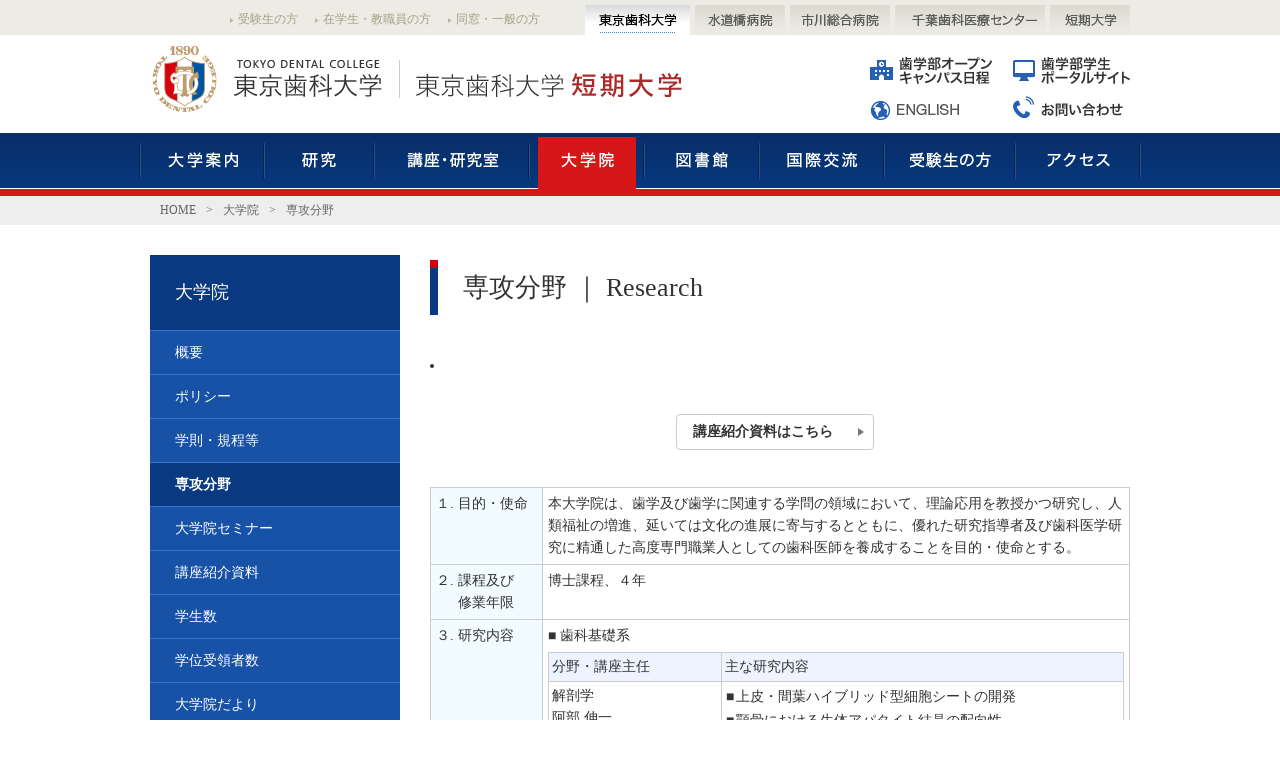

--- FILE ---
content_type: text/html; charset=utf-8
request_url: https://www.tdc.ac.jp/college/tabid/623/Default.aspx
body_size: 283073
content:
<!DOCTYPE html>
<html lang="ja-JP">
<head id="Head"><meta http-equiv="Content-Type" content="text/html; charset=UTF-8" /><style id="StylePlaceholder" type="text/css"></style><link id="_Portals__default_" rel="stylesheet" type="text/css" href="/Portals/_default/default.css" /><link id="_Portals_0_Skins_TDC_cl_" rel="stylesheet" type="text/css" href="/Portals/0/Skins/TDC-cl/skin.css" /><link id="_Portals_0_Containers_TDC_" rel="stylesheet" type="text/css" href="/Portals/0/Containers/TDC/container.css" /><link id="_Portals_0_" rel="stylesheet" type="text/css" href="/Portals/0/portal.css" /><script src="/js/tools/jquery-1.11.2.min.js" type="text/javascript"></script><script src="/js/tools/jquery.cookie.js" type="text/javascript"></script><link rel="SHORTCUT ICON" href="/Portals/0/favicon.ico" /><title>
	専攻分野
</title><!-- Google Analytics -->
<script>
(function(i,s,o,g,r,a,m){
 i['GoogleAnalyticsObject']=r;
 i[r]=i[r]||function(){(i[r].q=i[r].q||[]).push(arguments)},i[r].l=1*new Date();
 a=s.createElement(o),	m=s.getElementsByTagName(o)[0];
 a.async=1;
 a.src=g;
 m.parentNode.insertBefore(a,m)
})(window,document,'script','//www.google-analytics.com/analytics.js','ga');
ga('create', 'UA-11521225-1');
ga('send', 'pageview');
</script>
<!-- End Google Analytics -->
</head>
<body id="Body" class="pcMode pcView">
    <noscript><div class="lblNoScript"><span id="lblNoScript" class="NormalRed">本システムでは、JavaScriptを利用しています。JavaScriptを有効に設定してからご利用ください。</span></div></noscript>
    <form name="Form" method="post" action="/Default.aspx?TabId=623" id="Form" enctype="multipart/form-data" style="height: 100%;">
<div>
<input type="hidden" name="__EVENTTARGET" id="__EVENTTARGET" value="" />
<input type="hidden" name="__EVENTARGUMENT" id="__EVENTARGUMENT" value="" />
<input type="hidden" name="__VIEWSTATE" id="__VIEWSTATE" value="/[base64]/[base64]/np5HlpKflrabnmb3oj4rkvJo8L2E+PC9saT4NCjxsaSBjbGFzcz0iVGFiMTIwNSI+PGEgaWQ9IlNFT01FTlVWMl9UYWIxMjA1IiAgaHJlZj0iaHR0cHM6Ly93d3cudGRjLmFjLmpwL2NvbGxlZ2UvdGFiaWQvMTIwNS9EZWZhdWx0LmFzcHgiID7mnbHkuqzmra/[base64]/[base64]/[base64]/[base64]/[base64]/[base64]/[base64]/[base64]/[base64]/[base64]/[base64]/[base64]/[base64]/[base64]/[base64]/neWtmOS/[base64]/[base64]/[base64]/[base64]/lmqXkuIvjg6rjg4/[base64]/[base64]/np5HljLvlrabmlZnogrLplovnmbrjgrvjg7Pjgr/[base64]/[base64]/[base64]/[base64]/[base64]/jg6njg5bjg7vjgrXjg7zjgq/[base64]/[base64]/[base64]/[base64]/[base64]/[base64]/[base64]/np5HljLvli5/[base64]/[base64]/[base64]/[base64]/jgYTlkIjjgo/[base64]/[base64]/[base64]/lhZDmra/[base64]/np5Hjg7vjg5rjgqTjg7Pjgq/jg6rjg4vjg4Pjgq/[base64]/[base64]/lmqXkuIvjg6rjg4/[base64]/[base64]/44K744Oz44K/[base64]/[base64]/[base64]/[base64]/[base64]/[base64]/lmqXkuIvjg6rjg4/[base64]/np5HooZvnlJ/[base64]/[base64]/[base64]/[base64]/[base64]/[base64]/np5HljLvli5/[base64]/jgYTlkIjjgo/[base64]/[base64]/mlbDjg7vlh7rouqvnnIzliKXlrabnlJ/mlbDjg7vljZLmpa3nlJ/[base64]/np5HooZvnlJ/[base64]/[base64]/np5HooZvnlJ/[base64]/[base64]/jgYLjgovmgqPogIXjgZXjgpPjgYvjgonjga7jgZTmhI/[base64]/44O8PC9hPjwvbGk+DQo8bGkgY2xhc3M9IlRhYjgwMyI+PGEgaWQ9ImRubl9jdHIxMzA1X1NFT01lbnVWMl9UYWI4MDMiICBocmVmPSJodHRwczovL3d3dy50ZGMuYWMuanAvaWdoL3RhYmlkLzgwMy9EZWZhdWx0LmFzcHgiID7jg6rjg5fjg63jg4Djgq/jgrfjg6fjg7Pjgrvjg7Pjgr/[base64]/44O8PC9hPjwvbGk+DQo8bGkgY2xhc3M9IlRhYjgwNSI+PGEgaWQ9ImRubl9jdHIxMzA1X1NFT01lbnVWMl9UYWI4MDUiICBocmVmPSJodHRwczovL3d3dy50ZGMuYWMuanAvaWdoL3RhYmlkLzgwNS9EZWZhdWx0LmFzcHgiID7op5Lohpzjgrvjg7Pjgr/[base64]/[base64]/mj7Tjgrvjg7Pjgr/[base64]/pm4Y8L2E+PHVsPg0KPGxpIGNsYXNzPSJUYWI5MDYiPjxhIGlkPSJkbm5fY3RyMTMwNV9TRU9NZW51VjJfVGFiOTA2IiAgaHJlZj0iIyIgPueglOS/[base64]/noJTkv67ljLs8L2E+PC9saT4NCjxsaSBjbGFzcz0iVGFiOTA4Ij48YSBpZD0iZG5uX2N0cjEzMDVfU0VPTWVudVYyX1RhYjkwOCIgIGhyZWY9Imh0dHBzOi8vd3d3LnRkYy5hYy5qcC9pZ2gvdGFiaWQvOTA4L0RlZmF1bHQuYXNweCIgPuW+jOacn+eglOS/[base64]/noJTkv67mra/[base64]/[base64]/[base64]/mhYvoqr/[base64]" />
</div>

<script type="text/javascript">
//<![CDATA[
var theForm = document.forms['Form'];
if (!theForm) {
    theForm = document.Form;
}
function __doPostBack(eventTarget, eventArgument) {
    if (!theForm.onsubmit || (theForm.onsubmit() != false)) {
        theForm.__EVENTTARGET.value = eventTarget;
        theForm.__EVENTARGUMENT.value = eventArgument;
        theForm.submit();
    }
}
//]]>
</script>


<script src="/WebResource.axd?d=HACbP2ms3mURq8yQahZ94NftDxGkrTrEso8YhCnpCghR5jOkYRpEVMaG-D1thcxQFKdga4NLhpsbdCG30&amp;t=638314226908353130" type="text/javascript"></script>


<script src="/js/dnncore.js" type="text/javascript"></script>
<script src="/js/infocms.js" type="text/javascript"></script>
<script src="/js/MicrosoftAjax.ja.js" type="text/javascript"></script>
<script src="/ScriptResource.axd?d=c9xf5qidu0VyX331ceqXXZZ78urvSuRoTTtYVH4pe7tsHxu3VUIxe02cgNXxXX0_3KRyyqOnTjXP0uG44JGf4VAkk9AGQcjVb3Z9CZ8W4kdHEhspcuoNIzatJXev4WPVXVtOl9mIgjAdRH-3i0o5JcAhu2K5ZqYTz77p9Q2&amp;t=559a934d" type="text/javascript"></script>
<div>

	<input type="hidden" name="__VIEWSTATEGENERATOR" id="__VIEWSTATEGENERATOR" value="CA0B0334" />
</div>
        
        
<script>jQuery.noConflict();</script>
<script src="/Portals/0/js/matchHeight/jquery.matchHeight.js" type="text/javascript"></script>
<script src="/Portals/0/js/slick/slick.min.js" type="text/javascript"></script>
<link href="/Portals/0/js/slick/slick.css" rel="stylesheet">
<script src="/Portals/0/js/sliderpro/jquery.sliderPro.js" type="text/javascript"></script>
<link href="/Portals/0/js/sliderpro/jquery.sliderPro.css" rel="stylesheet">
<script src="/Portals/0/js/smoothScroll/smoothScroll.js" type="text/javascript"></script>
<script src="/Portals/0/js/toTop/toTop.js" type="text/javascript"></script>
<script src="/Portals/0/js/lightcase/lightcase.js" type="text/javascript"></script>
<script src="/Portals/0/js/lightcase/jquery.events.touch.js" type="text/javascript"></script>
<link href="/Portals/0/js/lightcase/lightcase.css" rel="stylesheet">
<script src="/Portals/0/js/spTel/spTel.js" type="text/javascript"></script>
<script src="/Portals/0/js/common.js" type="text/javascript"></script>

<div id="skin2Columns" class="skinWrapper skinTdcCl">
  <p id="blockskip"><a href="#main">本文へ</a>
</p>
  <header>
    <div class="headTop">
      <div class="inner">
        <div id="dnn_HeadPane" class="HeadPane">
<div class="zero">
	<div class="title">
		<h2><span id="dnn_ctr1010_dnnTITLE_lblTitle" class="Head">【全】共通ヘッダー</span>


</h2>
	</div>
	<div class="contents">
		<div class="actionBtn"></div>
		<div id="dnn_ctr1010_ContentPane"><!-- Start_Module_1010 --><div id="dnn_ctr1010_ModuleContent">
	<div id="dnn_ctr1010_HtmlModule_HtmlModule_lblContent">
	<div class="headLink">
<ul class="hLink">
    <li><a href="/college/applicants/tabid/178/Default.aspx">受験生の方</a></li>
    <li><a href="/college/student/tabid/210/Default.aspx">在学生・教職員の方</a></li>
    <li><a href="/college/tabid/509/Default.aspx">同窓・一般の方</a></li>
</ul>
<ul class="hTab">
    <li class="cl"><a href="/">東京歯科大学</a></li>
    <li class="sh"><a href="/sh/tabid/233/Default.aspx">水道橋病院</a></li>
    <li class="ih"><a href="/igh/tabid/734/Default.aspx">市川総合病院</a></li>
    <li class="ch"><a href="/ch/tabid/300/Default.aspx">千葉歯科医療センター</a></li>
    <li class="jc"><a href="/jc/tabid/378/Default.aspx">短期大学</a></li>
</ul>

</div>

</div>
<!-- End_Module_1010 -->
</div></div>
	</div>
</div>

</div>
      </div>
    </div>
    <div class="headMiddle">
      <div class="inner">
        <h1 class="logo"><span class="cl"><a href="/tabid/100/Default.aspx"><img src="/Portals/0/Skins/TDC-cl/images/logo.png" alt="東京歯科大学"></a></span><span class="jc"><a href="/jc/tabid/378/Default.aspx"><img src="/Portals/0/Skins/TDC-cl/images/logo_jc.png" alt="東京歯科大学短期大学"></a></span></h1>
        <div id="dnn_HeadClPane" class="HeadClPane">
<div class="zero">
	<div class="title">
		<h2><span id="dnn_ctr1059_dnnTITLE_lblTitle" class="Head">【全：大学日】ヘッドボタン</span>


</h2>
	</div>
	<div class="contents">
		<div class="actionBtn"></div>
		<div id="dnn_ctr1059_ContentPane"><!-- Start_Module_1059 --><div id="dnn_ctr1059_ModuleContent">
	<div id="dnn_ctr1059_HtmlModule_HtmlModule_lblContent">
	<div class="headButton">
	
<ul>
    		
    <li><a href="/college/applicants/tabid/181/Default.aspx"><img alt="歯学部オープンキャンパス日程" src="/Portals/0/images/college/common/txt_opCampus.png" /></a></li>
    		
    <li><a href="/college/english/tabid/220/Default.aspx"><img alt="ENGLISH" src="/Portals/0/images/college/common/txt_english.png" /></a></li>
    	</ul>
    	
    <ul>
        		
        <li><a href="https://sites.google.com/tdc.ac.jp/tdcstu/"><img alt="歯学部学生ポータルサイト" src="/Portals/0/images/college/common/txt_portal.png" /></a></li>
        		
        <li><a href="/college/contact/tabid/1182/Default.aspx"><img alt="お問い合わせ" src="/Portals/0/images/college/common/txt_contact.png" /></a></li>
        	</ul>
        </div>


</div>
<!-- End_Module_1059 -->
</div></div>
	</div>
</div>

</div>
      </div>
    </div>
    <div class="headBottom">
      <div class="inner">
        <nav id="gNav"><div class="tokenMenu">
<ul>
<li class="Tab102"><a id="SEOMENUV2_Tab102"  href="#" >NEWS &amp; INFORMATION</a></li>
<li class="Tab104"><a id="SEOMENUV2_Tab104"  href="#" >TOPICS</a></li>
<li class="Tab106"><a id="SEOMENUV2_Tab106"  href="https://www.tdc.ac.jp/college/introduction/tabid/106/Default.aspx" >大学案内</a></li>
<li class="Tab120"><a id="SEOMENUV2_Tab120"  href="https://www.tdc.ac.jp/college/activity/tabid/120/Default.aspx" >研究</a></li>
<li class="Tab130"><a id="SEOMENUV2_Tab130"  href="https://www.tdc.ac.jp/college/academics/tabid/130/Default.aspx" >講座・研究室</a></li>
<li class="Tab175 parentItem"><a id="SEOMENUV2_Tab175"  class="parentLink" href="https://www.tdc.ac.jp/college/tabid/175/Default.aspx" >大学院</a></li>
<li class="Tab176"><a id="SEOMENUV2_Tab176"  href="https://library.tdc.ac.jp/" target="_blank">図書館</a></li>
<li class="Tab177"><a id="SEOMENUV2_Tab177"  href="https://www.tdc.ac.jp/college/introduction/tabid/495/Default.aspx" >国際交流</a></li>
<li class="Tab178"><a id="SEOMENUV2_Tab178"  href="https://www.tdc.ac.jp/college/applicants/tabid/178/Default.aspx" >受験生の方</a></li>
<li class="Tab200"><a id="SEOMENUV2_Tab200"  href="https://www.tdc.ac.jp/college/access/tabid/200/Default.aspx" >アクセス</a></li>
<li class="Tab202"><a id="SEOMENUV2_Tab202"  href="https://www.tdc.ac.jp/college/donation/tabid/202/Default.aspx" >母校へのご寄附のお願い</a></li>
<li class="Tab203"><a id="SEOMENUV2_Tab203"  href="https://www.tdc.ac.jp/college/information/tabid/203/Default.aspx" >情報の公表</a></li>
<li class="Tab210"><a id="SEOMENUV2_Tab210"  href="https://www.tdc.ac.jp/college/student/tabid/210/Default.aspx" >東京歯科大学 在学生・教職員の方</a></li>
<li class="Tab509"><a id="SEOMENUV2_Tab509"  href="https://www.tdc.ac.jp/college/tabid/509/Default.aspx" >同窓・一般の方</a></li>
<li class="Tab213"><a id="SEOMENUV2_Tab213"  href="#" >教職員・研修医募集</a></li>
<li class="Tab216"><a id="SEOMENUV2_Tab216"  href="https://www.tdc.ac.jp/college/privacy/tabid/216/Default.aspx" >このサイトについて</a></li>
<li class="Tab1197"><a id="SEOMENUV2_Tab1197"  href="https://www.tdc.ac.jp/college/tabid/1197/Default.aspx" >このサイトについて（サイトポリシー）</a></li>
<li class="Tab1195"><a id="SEOMENUV2_Tab1195"  href="https://www.tdc.ac.jp/college/tabid/1195/Default.aspx" >個人情報保護方針について</a></li>
<li class="Tab219"><a id="SEOMENUV2_Tab219"  href="https://www.tdc.ac.jp/college/sitemap/tabid/219/Default.aspx" >サイトマップ</a></li>
<li class="Tab220"><a id="SEOMENUV2_Tab220"  href="https://www.tdc.ac.jp/college/english/tabid/220/Default.aspx" >HOME</a></li>
<li class="Tab577"><a id="SEOMENUV2_Tab577"  href="https://www.tdc.ac.jp/college/tabid/577/Default.aspx" >情報システム管理室</a></li>
<li class="Tab647"><a id="SEOMENUV2_Tab647"  href="https://www.tdc.ac.jp/college/tabid/647/Default.aspx" target="_blank">Graduate School</a></li>
<li class="Tab1203"><a id="SEOMENUV2_Tab1203"  href="https://www.tdc.ac.jp/college/tabid/1203/Default.aspx" >東京歯科大学白菊会</a></li>
<li class="Tab1205"><a id="SEOMENUV2_Tab1205"  href="https://www.tdc.ac.jp/college/tabid/1205/Default.aspx" >東京歯科大学白菊会　~ Q&amp;A ~</a></li>
</ul>

</div>
</nav>
        <div id="dnn_HeadBottomClSpPane" class="HeadBottomClSpPane">
<div class="zero">
	<div class="title">
		<h2><span id="dnn_ctr1278_dnnTITLE_lblTitle" class="Head">【全・大学日・SP】navigation</span>


</h2>
	</div>
	<div class="contents">
		<div class="actionBtn"></div>
		<div id="dnn_ctr1278_ContentPane"><!-- Start_Module_1278 --><div id="dnn_ctr1278_ModuleContent">
	<div id="dnn_ctr1278_HtmlModule_HtmlModule_lblContent">
	<div class="spHeadLink spArea">
	
<ul class="hTab clearfix">
    		
    <li class="cl"><a href="/tabid/100/Default.aspx">東京歯科大学</a></li>
    		
    <li class="sh"><a href="/sh/tabid/233/Default.aspx">水道橋病院</a></li>
    		
    <li class="ih"><a href="/igh/tabid/734/Default.aspx">市川総合病院</a></li>
    		
    <li class="ch"><a href="/ch/tabid/300/Default.aspx">千葉歯科医療センター</a></li>
    		
    <li class="jc"><a href="/jc/tabid/378/Default.aspx">短期大学<br />
    			歯科衛生士学科</a></li>
    	</ul>
    	
    <ul class="hLink clearfix">
        		
        <li><a href="/college/applicants/tabid/178/Default.aspx">受験生の方</a></li>
        		
        <li><a href="/college/student/tabid/210/Default.aspx">在学生・教職員の方</a></li>
        		
        <li><a href="https://www.tdc.ac.jp/college/tabid/509/Default.aspx" target="_blank">同窓の方</a></li>
        	</ul>
        	
        <ul class="headBtn clearfix">
            		
            <li class="opCampus"><a href="/college/applicants/tabid/181/Default.aspx">歯学部オープンキャンパス日程</a></li>
            		
            <li class="portalSite"><a href="https://sites.google.com/a/tdc.ac.jp/tdcstu/">歯学部学生ポータルサイト</a></li>
            <li class="contact"><a href="/college/contact/tabid/218/Default.aspx">お問い合わせ</a></li>
            		
            <li class="english"><a href="/college/english/tabid/220/Default.aspx">ENGLISH</a></li>
            	</ul>
            </div>

</div>
<!-- End_Module_1278 -->
</div></div>
	</div>
</div>

</div>
      </div>
    </div>
  </header>
  <main id="main">
    <div class="breadcrumb">
      <div class="inner"><span id="dnn_dnnBREADCRUMB_lblBreadCrumb"><a href="/" class="breadcrumbItem">トップページ</a><span>></span><a href="https://www.tdc.ac.jp/tabid/100/Default.aspx" class="breadcrumbItem">HOME</a><span>></span><a href="https://www.tdc.ac.jp/college/tabid/175/Default.aspx" class="breadcrumbItem">大学院</a><span>></span><span class="breadcrumbItem">専攻分野</span></span>
</div>
    </div>
    <div class="contentTop">
      <div id="dnn_TopPane" class="TopPane DNNEmptyPane"></div>
    </div>
    <div class="contentMiddle">
      <div class="inner">
        <div class="mainArea">
          <div id="dnn_PagetitlePane" class="PagetitlePane">
<div class="zero">
	<div class="title">
		<h2><span id="dnn_ctr1893_dnnTITLE_lblTitle" class="Head">ページタイトル</span>


</h2>
	</div>
	<div class="contents">
		<div class="actionBtn"></div>
		<div id="dnn_ctr1893_ContentPane"><!-- Start_Module_1893 --><div id="dnn_ctr1893_ModuleContent">
	<h1>専攻分野 ｜ Research</h1><!-- End_Module_1893 -->
</div></div>
	</div>
</div>

</div>
          <div id="dnn_ContentPane" class="ContentPane">
<div class="zero">
	<div class="title">
		<h2><span id="dnn_ctr1892_dnnTITLE_lblTitle" class="Head">コンテンツ</span>


</h2>
	</div>
	<div class="contents">
		<div class="actionBtn"></div>
		<div id="dnn_ctr1892_ContentPane"><!-- Start_Module_1892 --><div id="dnn_ctr1892_ModuleContent">
	<div id="dnn_ctr1892_HtmlModule_HtmlModule_lblContent">
	<li href="/Portals/0/images/daigakuin/insidefield.css" rel="stylesheet" type="text/css">
<p>&nbsp;</p>
<div class="linkBtn" style="text-align: center; font-weight: 900;"><a href="../625/Default.aspx">講座紹介資料はこちら</a></div>
<p>&nbsp;</p>
<table width="100%" style="border: 1px solid #cccccc; background-color: #cccccc;" border="1" cellspacing="1" cellpadding="5">
    <tbody>
        <tr valign="top">
            <td style="width: 105px; background-color: #f2fbff;">
            <table class="mainText" border="0" cellspacing="0" cellpadding="0">
                <tbody>
                    <tr valign="top">
                        <td>１.&nbsp;</td>
                        <td>目的・使命</td>
                    </tr>
                </tbody>
            </table>
            </td>
            <td style="width: 500px; background-color: #ffffff;">本大学院は、歯学及び歯学に関連する学問の領域において、理論応用を教授かつ研究し、人類福祉の増進、延いては文化の進展に寄与するとともに、優れた研究指導者及び歯科医学研究に精通した高度専門職業人としての歯科医師を養成することを目的・使命とする。 </td>
        </tr>
        <tr valign="top">
            <td style="background-color: #f2fbff;">
            <table class="mainText" border="0" cellspacing="0" cellpadding="0">
                <tbody>
                    <tr valign="top">
                        <td>２.&nbsp;</td>
                        <td>課程及び<br />
                        修業年限</td>
                    </tr>
                </tbody>
            </table>
            </td>
            <td style="width: 500px; background-color: #ffffff;"> 博士課程、４年 </td>
        </tr>
        <tr valign="top">
            <td style="background-color: #f2fbff;" rowspan="2">
            <table class="mainText" border="0" cellspacing="0" cellpadding="0">
                <tbody>
                    <tr valign="top">
                        <td>３.&nbsp;</td>
                        <td>研究内容</td>
                    </tr>
                </tbody>
            </table>
            </td>
            <td style="background-color: #ffffff;"> <span class="gray">■</span> 歯科基礎系
            <table width="100%" style="border: 1px solid #cccccc; margin-top: 5px;" border="1" cellspacing="1" cellpadding="3">
                <tbody>
                    <tr valign="top" bgcolor="#edf3ff">
                        <td style="width: 30%;">分野・講座主任</td>
                        <td style="width: 70%;">主な研究内容</td>
                    </tr>
                    <tr valign="top" bgcolor="#ffffff">
                        <td id="anat">解剖学<br />
                        阿部 伸一<br />
                        </td>
                        <td>
                        <table class="r_naiyou">
                            <tbody>
                                <tr valign="top">
                                    <td class="shikaku">■</td>
                                    <td>上皮・間葉ハイブリッド型細胞シートの開発</td>
                                </tr>
                                <tr valign="top">
                                    <td class="shikaku">■</td>
                                    <td>顎骨における生体アパタイト結晶の配向性</td>
                                </tr>
                                <tr valign="top">
                                    <td class="shikaku">■</td>
                                    <td>インプラント治療を想定した三次元有限要素解析</td>
                                </tr>
                                <tr>
                                    <td class="shikaku">■</td>
                                    <td>3Dプリンタを用いたファブリケーションテクニック</td>
                                </tr>
                                <tr>
                                    <td class="shikaku">■</td>
                                    <td>SAMP6を用いた加齢による骨粗鬆症の解明</td>
                                </tr>
                                <tr>
                                    <td class="shikaku">■</td>
                                    <td>歯科インプラント埋入シミュレータ開発</td>
                                </tr>
                                <tr>
                                    <td class="shikaku">■</td>
                                    <td>粘膜の力学的物性計測と伸長シミュレーション</td>
                                </tr>
                                <tr>
                                    <td class="shikaku">■</td>
                                    <td>顎顔面形態形成に関与する各種タンパク質の検索</td>
                                </tr>
                            </tbody>
                        </table>
                        </td>
                    </tr>
                    <tr valign="top" bgcolor="#ffffff">
                        <td id="ult">組織・発生学<br />
                        山本 仁<br />
                        </td>
                        <td>
                        <table class="r_naiyou">
                            <tbody>
                                <tr valign="top">
                                    <td class="shikaku">■</td>
                                    <td>歯と歯周組織を含む顎顔面領域の構造物の発生、成長、再生</td>
                                </tr>
                                <tr valign="top">
                                    <td class="shikaku">■</td>
                                    <td>エナメル質結晶の形成と成長および脱灰と再石灰化</td>
                                </tr>
                                <tr>
                                    <td class="shikaku">■</td>
                                    <td>萌出と機能に伴う歯と歯周組織の超微構造的変化</td>
                                </tr>
                                <tr valign="top">
                                    <td class="shikaku">■</td>
                                    <td>骨の形成と成長および形成障害
                                    </td>
                                </tr>
                                <tr valign="top">
                                    <td class="shikaku">■</td>
                                    <td>顎顔面、歯、歯周組織の系統発生
                                    </td>
                                </tr>
                            </tbody>
                        </table>
                        </td>
                    </tr>
                    <tr valign="top" bgcolor="#ffffff">
                        <td id="phys">生理学<br />
                        澁川 義幸</td>
                        <td>
                        <table class="r_naiyou">
                            <tbody>
                                <tr valign="top">
                                    <td>■</td>
                                    <td>象牙芽細胞と歯髄細胞に関する生理学的研究</td>
                                </tr>
                                <tr valign="top">
                                    <td>■</td>
                                    <td>口腔・顔面領野における感覚受容細胞の機械-電気化学変換機序に関する生理学的研究</td>
                                </tr>
                                <tr valign="top">
                                    <td>■</td>
                                    <td>三叉神経節ニューロンの痛み受容機構の解明</td>
                                </tr>
                                <tr valign="top">
                                    <td>■</td>
                                    <td>細胞内時計遺伝子の機能発現機序の解明</td>
                                </tr>
                            </tbody>
                        </table>
                        </td>
                    </tr>
                    <tr valign="top" bgcolor="#ffffff">
                        <td id="bch">生化学<br />
                        東　俊文</td>
                        <td>
                        <table class="r_naiyou">
                            <tbody>
                                <tr valign="top">
                                    <td class="shikaku">■</td>
                                    <td>S.mutans の分子遺伝学</td>
                                </tr>
                                <tr>
                                    <td class="shikaku">■</td>
                                    <td>幹細胞の機能解明とその癌の診断及び、治療への応用</td>
                                </tr>
                                <tr>
                                    <td class="shikaku">■</td>
                                    <td>iPS細胞、組織幹細胞維持機構の解明</td>
                                </tr>
                                <tr>
                                    <td class="shikaku">■</td>
                                    <td>組織再生におけるサイトカインの役割</td>
                                </tr>
                                <tr>
                                    <td class="shikaku">■</td>
                                    <td>iPS細胞と組織幹細胞の増殖分化・細胞死制御機構</td>
                                </tr>
                                <tr>
                                    <td class="shikaku">■</td>
                                    <td>「幹細胞の運命決定機構」の解明</td>
                                </tr>
                                <tr>
                                    <td class="shikaku">■</td>
                                    <td>癌とiPS細胞、組織幹細胞</td>
                                </tr>
                                <tr>
                                    <td class="shikaku">■</td>
                                    <td>幹細胞のEpigenetics</td>
                                </tr>
                                <tr>
                                    <td class="shikaku">■</td>
                                    <td>疾患細胞由来iPS細胞を用いた疾患病態解明</td>
                                </tr>
                                <tr>
                                    <td class="shikaku">■</td>
                                    <td>遺伝子編集技術を用いた疾患細胞iPSの正常化</td>
                                </tr>
                            </tbody>
                        </table>
                        </td>
                    </tr>
                    <tr valign="top" bgcolor="#ffffff">
                        <td id="cli">病理学<br />
                        松坂 賢一<br />
                        </td>
                        <td>
                        <table class="r_naiyou">
                            <tbody>
                                <tr valign="top">
                                    <td>■</td>
                                    <td>歯牙および歯牙支持組織、口腔粘膜の創傷の治癒に関する研究（再生と分化そして誘導）<br />
                                    </td>
                                </tr>
                                <tr valign="top">
                                    <td>■</td>
                                    <td>インプラントと生体組織反応（天然歯と共存できるインプラントの研究・開発を目指す）</td>
                                </tr>
                                <tr valign="top">
                                    <td>■</td>
                                    <td>Tissue engineering による歯牙および歯牙支持組織の再建（幹細胞を用いた人工口腔組織の研究・開発により、再建学の充実を計る）<br />
                                    </td>
                                </tr>
                                <tr valign="top">
                                    <td>■</td>
                                    <td>人工タンパク創製と応用（生体の改質）<br />
                                    </td>
                                </tr>
                                <tr valign="top">
                                    <td>■</td>
                                    <td>歯科臨床に生かす検査医学（オーダーメイド治療）<br />
                                    </td>
                                </tr>
                                <tr valign="top">
                                    <td>■</td>
                                    <td>レーザー治療（細胞活性化と死滅）<br />
                                    </td>
                                </tr>
                                <tr valign="top">
                                    <td>■</td>
                                    <td>未来歯科治療におけるトランスレーショナルリサーチ</td>
                                </tr>
                                <tr>
                                    <td>■</td>
                                    <td>iPS細胞を用いた再生医療の開発</td>
                                </tr>
                                <tr>
                                    <td>■</td>
                                    <td>口腔癌、歯原性腫瘍、唾液腺腫瘍の病態解明</td>
                                </tr>
                            </tbody>
                        </table>
                        </td>
                    </tr>
                    <tr valign="top" bgcolor="#ffffff">
                        <td id="mb">微生物学<br />
                        石原　和幸<br />
                        </td>
                        <td>
                        <table class="r_naiyou">
                            <tbody>
                                <tr valign="top">
                                    <td class="shikaku">■</td>
                                    <td>口腔細菌叢のメタゲノム解析</td>
                                </tr>
                                <tr valign="top">
                                    <td class="shikaku">■</td>
                                    <td>口腔細菌のバイオフィルム形成メカニズムの解析</td>
                                </tr>
                                <tr valign="top">
                                    <td class="shikaku">■</td>
                                    <td>歯周病原性菌のストレス回避機構の解析</td>
                                </tr>
                                <tr valign="top">
                                    <td class="shikaku">■</td>
                                    <td>歯周病原性菌による歯周病発症メカニズムの解明
                                    </td>
                                </tr>
                                <tr valign="top">
                                    <td class="shikaku">■</td>
                                    <td>歯周病原性菌の動脈硬化症・糖尿病等への関与のメカニズムの解明</td>
                                </tr>
                                <tr valign="top">
                                    <td class="shikaku">■</td>
                                    <td>歯周病予防ワクチンの開発</td>
                                </tr>
                                <tr>
                                    <td class="shikaku">■</td>
                                    <td style="vertical-align: top;"><span style="font-style: italic;">Candida albicans</span>の病原性発現機構の解析
                                    </td>
                                </tr>
                            </tbody>
                        </table>
                        </td>
                    </tr>
                    <tr valign="top" bgcolor="#ffffff">
                        <td id="pham">薬理学<br />
                        笠原 正貴</td>
                        <td>
                        <table class="r_naiyou">
                            <tbody>
                                <tr valign="top">
                                    <td>■</td>
                                    <td>抑制性唾液分泌調節機構の解明</td>
                                </tr>
                                <tr valign="top">
                                    <td>■</td>
                                    <td>唾液腺機能障害とフリーラジカル</td>
                                </tr>
                                <tr valign="top">
                                    <td>■</td>
                                    <td>ストレスによる唾液腺機能障害</td>
                                </tr>
                                <tr valign="top">
                                    <td>■</td>
                                    <td>口腔癌細胞とアポトーシス誘導生理活性物質と抗癌剤</td>
                                </tr>
                                <tr valign="top">
                                    <td>■</td>
                                    <td>スタチン系薬物による新しい骨再生材料の開発</td>
                                </tr>
                                <tr valign="top">
                                    <td>■</td>
                                    <td>全身麻酔薬が脳グルコース代謝におよぼす影響</td>
                                </tr>
                                <tr valign="top">
                                    <td>■</td>
                                    <td>メタボローム解析の手法を用いた口腔癌関連分子標的マーカーの解析</td>
                                </tr>
                            </tbody>
                        </table>
                        </td>
                    </tr>
                    <tr valign="top" bgcolor="#ffffff">
                        <td id="dm">歯科理工学<br />
                        服部 雅之</td>
                        <td>
                        <table class="r_naiyou">
                            <tbody>
                                <tr valign="top">
                                    <td class="shikaku">■</td>
                                    <td>チタン合金の開発と特性の解明</td>
                                </tr>
                                <tr valign="top">
                                    <td class="shikaku">■</td>
                                    <td>歯科用合金の電気化学的腐食特性の解明</td>
                                </tr>
                                <tr valign="top">
                                    <td class="shikaku">■</td>
                                    <td>歯質及び修復物の接着性評価</td>
                                </tr>
                                <tr valign="top">
                                    <td class="shikaku">■</td>
                                    <td>歯科用CAD/CAMと積層造形</td>
                                </tr>
                                <tr valign="top">
                                    <td class="shikaku">■</td>
                                    <td>インプラント材の表面改質による機能性の向上</td>
                                </tr>
                                <tr valign="top">
                                    <td class="shikaku">■</td>
                                    <td>再生歯科医療用材料の開発</td>
                                </tr>
                                <tr>
                                    <td class="shikaku">■</td>
                                    <td>歯冠修復用セラミックス材料の 評価</td>
                                </tr>
                            </tbody>
                        </table>
                        </td>
                    </tr>
                    <tr valign="top" bgcolor="#ffffff">
                        <td id="hcd">衛生学<br />
                        杉原 直樹<br />
                        </td>
                        <td>
                        <table class="r_naiyou">
                            <tbody>
                                <tr valign="top">
                                    <td class="shikaku">■</td>
                                    <td>齲蝕（歯冠および歯根面）の疫学的研究と予防ガイドラインの作成</td>
                                </tr>
                                <tr valign="top">
                                    <td class="shikaku">■</td>
                                    <td>日本人のライフステージにおける口腔保健行動</td>
                                </tr>
                                <tr valign="top">
                                    <td class="shikaku">■</td>
                                    <td>高齢者の口腔保健ケアとADLおよびQOLとの関係</td>
                                </tr>
                                <tr valign="top">
                                    <td class="shikaku">■</td>
                                    <td>現在歯のパーセンタイル曲線に関する研究</td>
                                </tr>
                                <tr>
                                    <td class="shikaku">■</td>
                                    <td>臨床疫学研究</td>
                                </tr>
                                <tr valign="top">
                                    <td class="shikaku">■</td>
                                    <td>口腔保健のための予防技術の開発と評価</td>
                                </tr>
                                <tr valign="top">
                                    <td class="shikaku">■</td>
                                    <td> 唾液腺培養細胞の時計遺伝子発現解析
                                    </td>
                                </tr>
                                <tr>
                                    <td class="shikaku">■</td>
                                    <td>職域における口腔保健に関する研究</td>
                                </tr>
                            </tbody>
                        </table>
                        </td>
                    </tr>
                    <tr valign="top" bgcolor="#ffffff">
                        <td id="fo">法歯学・法人類学<br />
                        橋本 正次</td>
                        <td>
                        <table class="r_naiyou">
                            <tbody>
                                <tr valign="top">
                                    <td class="shikaku">■</td>
                                    <td>ＤＮＡ多型の集団遺伝的研究、ＤＮＡ多型による地理的由来の推定に関する研究</td>
                                </tr>
                                <tr valign="top">
                                    <td class="shikaku">■</td>
                                    <td>法歯学的物体検査に関する研究</td>
                                </tr>
                                <tr valign="top">
                                    <td class="shikaku">■</td>
                                    <td>顎顔面領域の形態的情報からの個人識別に関する研究</td>
                                </tr>
                                <tr>
                                    <td class="shikaku">■</td>
                                    <td>骨からの個人識別に関する研究</td>
                                </tr>
                                <tr>
                                    <td class="shikaku">■</td>
                                    <td>個人識別に係る画像の解析法に関する研究</td>
                                </tr>
                            </tbody>
                        </table>
                        </td>
                    </tr>
                    <tr valign="top" bgcolor="#ffffff">
                        <td id="sd">社会歯科学<br />
                        平田 創一郎<br />
                        <br />
                        </td>
                        <td>
                        <table class="r_naiyou">
                            <tbody>
                                <tr valign="top">
                                    <td class="shikaku">■</td>
                                    <td>歯科医療の需給に関する研究</td>
                                </tr>
                                <tr valign="top">
                                    <td class="shikaku">■</td>
                                    <td>医療機関の機能に関する研究</td>
                                </tr>
                                <tr valign="top">
                                    <td class="shikaku">■</td>
                                    <td>医療従事者の業務に関する研究</td>
                                </tr>
                                <tr valign="top">
                                    <td class="shikaku">■</td>
                                    <td>歯科医療の医療経済学的な研究</td>
                                </tr>
                                <tr>
                                    <td class="shikaku">■</td>
                                    <td>介護予防としての口腔機能の向上に関する研究</td>
                                </tr>
                                <tr>
                                    <td class="shikaku">■</td>
                                    <td>高齢者の口腔環境の維持・増進に関する研究</td>
                                </tr>
                                <tr valign="top">
                                    <td class="shikaku">■</td>
                                    <td>社会的要因による新たな歯科保健・医療のあり方に関する研究</td>
                                </tr>
                                <tr valign="top">
                                    <td class="shikaku">■</td>
                                    <td>社会的要因の変化に伴う国民の保健行動に関する研究</td>
                                </tr>
                                <tr>
                                    <td class="shikaku">■</td>
                                    <td>歯科医療機関の安全管理手法に関する研究</td>
                                </tr>
                                <tr>
                                    <td class="shikaku">■</td>
                                    <td>歯科医学教育・臨床研修・生涯研修に関する研究</td>
                                </tr>
                            </tbody>
                        </table>
                        </td>
                    </tr>
                </tbody>
            </table>
            </td>
        </tr>
        <tr valign="top">
            <td style="background-color: #ffffff;"> <span class="gray">■</span> 歯科臨床系
            <table width="100%" style="border: 1px solid #cccccc; margin-top: 5px;" border="1" cellspacing="1" cellpadding="3">
                <tbody>
                    <tr valign="top" bgcolor="#edf3ff">
                        <td style="width: 30%;">分野・講座主任</td>
                        <td style="width: 70%;">主な研究内容</td>
                    </tr>
                    <tr valign="top" bgcolor="#ffffff">
                        <td id="endo">歯内療法学<br />
                        古澤 成博<br />
                        <br />
                        </td>
                        <td>
                        <table class="r_naiyou">
                            <tbody>
                                <tr valign="top">
                                    <td class="shikaku">■</td>
                                    <td>歯髄および根尖性歯周炎の病態および診断</td>
                                </tr>
                                <tr valign="top">
                                    <td class="shikaku">■</td>
                                    <td>歯の移植・再植と歯根膜組織</td>
                                </tr>
                                <tr valign="top">
                                    <td class="shikaku">■</td>
                                    <td>難治性根尖性歯周炎とバイオフィルム</td>
                                </tr>
                                <tr valign="top">
                                    <td class="shikaku">■</td>
                                    <td>根管形成状態のMicro-CTによる三次元的解析</td>
                                </tr>
                                <tr valign="top">
                                    <td class="shikaku">■</td>
                                    <td>口腔内細菌に対する歯髄組織、根尖組織の応答</td>
                                </tr>
                                <tr valign="top">
                                    <td class="shikaku">■</td>
                                    <td>保存修復用材料に関する基礎研究および臨床</td>
                                </tr>
                                <tr>
                                    <td class="shikaku">■</td>
                                    <td>歯科用CAD/CAMシステムに関する研究</td>
                                </tr>
                            </tbody>
                        </table>
                        </td>
                    </tr>
                    <tr valign="top" bgcolor="#ffffff">
                        <td id="peri" style="height: 155px;">歯周病学<br />
                        齋藤 淳<br />
                        </td>
                        <td>
                        <table class="r_naiyou">
                            <tbody>
                                <tr valign="top">
                                    <td class="shikaku">■</td>
                                    <td>歯周組織再生の基礎的・臨床的研究</td>
                                </tr>
                                <tr>
                                    <td class="shikaku">■</td>
                                    <td>歯周病原細菌と宿主の相互作用</td>
                                </tr>
                                <tr>
                                    <td class="shikaku">■</td>
                                    <td>歯周病原細菌の新規検出法</td>
                                </tr>
                                <tr>
                                    <td class="shikaku">■</td>
                                    <td>抗菌療法の臨床的・細菌学的評価</td>
                                </tr>
                                <tr valign="top">
                                    <td class="shikaku">■</td>
                                    <td>歯周疾患と全身疾患との関連の解明
                                    </td>
                                </tr>
                                <tr valign="top">
                                    <td class="shikaku">■</td>
                                    <td>歯周病の治療と口腔関連QOL
                                    </td>
                                </tr>
                                <tr valign="top">
                                    <td class="shikaku">■</td>
                                    <td>インプラントに対する生体組織反応</td>
                                </tr>
                            </tbody>
                        </table>
                        </td>
                    </tr>
                    <tr valign="top" bgcolor="#ffffff">
                        <td id="peri" style="height: 155px;">保存修復学<br />
                        村松　敬<br />
                        <br />
                        <br />
                        </td>
                        <td>
                        <table class="r_naiyou">
                            <tbody>
                                <tr valign="top">
                                    <td class="shikaku">■</td>
                                    <td>歯髄のダメージ回復機構</td>
                                </tr>
                                <tr>
                                    <td class="shikaku">■</td>
                                    <td>歯髄幹細胞の分化、増殖と臨床応用への可能性</td>
                                </tr>
                                <tr>
                                    <td class="shikaku">■</td>
                                    <td>歯髄細胞における細胞間結合装置の役割</td>
                                </tr>
                                <tr>
                                    <td class="shikaku">■</td>
                                    <td>歯質の脱灰抑制・再石灰化促進機構の解明と臨床応用</td>
                                </tr>
                                <tr valign="top">
                                    <td class="shikaku">■</td>
                                    <td>アブフラクションの成立機構</td>
                                </tr>
                                <tr valign="top">
                                    <td valign="top">■</td>
                                    <td>マイクロCTの歯科研究への応用</td>
                                </tr>
                                <tr valign="top">
                                    <td class="shikaku">■</td>
                                    <td>レーザーの歯科臨床応用
                                    </td>
                                </tr>
                                <tr valign="top">
                                    <td class="shikaku">■</td>
                                    <td>修復材料および歯質の色彩学的検討</td>
                                </tr>
                                <tr valign="top">
                                    <td class="shikaku">■</td>
                                    <td>歯質・修復材料の接着機構およびその長期安定性</td>
                                </tr>
                            </tbody>
                        </table>
                        </td>
                    </tr>
                    <tr valign="top" bgcolor="#ffffff">
                        <td id="ped">小児歯科学<br />
                        新谷 誠康<br />
                        <br />
                        </td>
                        <td>
                        <table class="r_naiyou">
                            <tbody>
                                <tr valign="top">
                                    <td class="shikaku">■</td>
                                    <td>歯列・咬合の成長・発達に関する形態的および機能的研究<br />
                                    									・乳歯列完成までの成長・発達および成長を阻害する因子（特に吸啜行動）に関する研究</td>
                                    									
                                </tr>
                                <tr valign="top">
                                    <td class="shikaku">■</td>
                                    <td>先天異常疾患の発生因子に関する分子生物学的研究<br />
                                    ・先天異常発生因子の遺伝子解析<br />
                                    ・歯の形成障害を発現する因子の免疫組織学的研究</td>
                                </tr>
                                <tr valign="top">
                                    <td class="shikaku">■</td>
                                    <td>硬組織の分子進化</td>
                                </tr>
                                <tr valign="top">
                                    <td class="shikaku">■</td>
                                    <td>硬組織基質蛋白質の機能に関する研究</td>
                                </tr>
                                <tr valign="top">
                                    <td class="shikaku">■</td>
                                    <td>口腔内細菌叢から見た口腔・全身疾患発症要因の検討</td>
                                </tr>
                                <tr>
                                    <td class="shikaku">■</td>
                                    <td>口腔レンサ球菌の有する宿主病原性の検討</td>
                                </tr>
                            </tbody>
                        </table>
                        </td>
                    </tr>
                    <tr valign="top" bgcolor="#ffffff">
                        <td id="oms">口腔顎顔面外科学<br />
                        高野 正行<br />
                        </td>
                        <td>
                        <table class="r_naiyou">
                            <tbody>
                                <tr>
                                    <td class="shikaku">■</td>
                                    <td>唇顎口蓋裂に関する基礎的、臨床的解析</td>
                                </tr>
                                <tr>
                                    <td class="shikaku">■</td>
                                    <td>顎変形症の分析、評価と治療に関する解析</td>
                                </tr>
                                <tr>
                                    <td class="shikaku">■</td>
                                    <td>口腔悪性腫瘍に関する基礎的、臨床的解析</td>
                                </tr>
                                <tr valign="top">
                                    <td class="shikaku">■</td>
                                    <td>顎関節疾患に関する基礎的、臨床的解析</td>
                                </tr>
                                <tr valign="top">
                                    <td class="shikaku">■</td>
                                    <td>顎口腔領域の形態・機能再建に関する研究</td>
                                </tr>
                                <tr valign="top">
                                    <td class="shikaku">■</td>
                                    <td>生体材料および再生医学に関する研究</td>
                                </tr>
                            </tbody>
                        </table>
                        </td>
                    </tr>
                    <tr valign="top" bgcolor="#ffffff">
                        <td id="opss">口腔病態外科学<br />
                        片倉 朗<br />
                        </td>
                        <td>
                        <table class="r_naiyou">
                            <tbody>
                                <tr valign="top">
                                    <td>■</td>
                                    <td>口腔癌の早期診断と予防に関する基礎的、臨床的研究</td>
                                </tr>
                                <tr valign="top">
                                    <td>■</td>
                                    <td>口腔機能のアンチエイジングに関する基礎的研究</td>
                                </tr>
                                <tr valign="top">
                                    <td>■</td>
                                    <td>口腔顎顔面痛に関する基礎的・臨床的研究</td>
                                </tr>
                                <tr valign="top">
                                    <td>■</td>
                                    <td>唾液を用いた口腔病態の診断に関する基礎的研究</td>
                                </tr>
                            </tbody>
                        </table>
                        </td>
                    </tr>
                    <tr valign="top" bgcolor="#ffffff">
                        <td id="rpg">老年歯科補綴学<br />
                        上田 貴之<br />
                        </td>
                        <td>
                        <table class="r_naiyou">
                            <tbody>
                                <tr valign="top">
                                    <td class="shikaku">■</td>
                                    <td>咬合および咀嚼・嚥下機能の解析および評価</td>
                                </tr>
                                <tr valign="top">
                                    <td class="shikaku">■</td>
                                    <td>高齢者への対応および顎口腔系機能の老化の評価</td>
                                </tr>
                                <tr valign="top">
                                    <td class="shikaku">■</td>
                                    <td>高齢者の口腔機能低下について</td>
                                </tr>
                                <tr valign="top">
                                    <td class="shikaku">■</td>
                                    <td>ブラキシズムとストレスマネージメント</td>
                                </tr>
                                <tr valign="top">
                                    <td class="shikaku">■</td>
                                    <td>高齢者の口腔機能管理および口腔衛生管理</td>
                                </tr>
                                <tr valign="top">
                                    <td class="shikaku">■</td>
                                    <td>顎口腔系機能の評価（唾液量、筋活動、下顎運動など）</td>
                                </tr>
                                <tr>
                                    <td class="shikaku">■</td>
                                    <td>可撤性義歯およびインプラント関連材料の開発評価</td>
                                </tr>
                                <tr>
                                    <td class="shikaku">■</td>
                                    <td>顎欠損症例の機能評価（発音、咀嚼、嚥下など）</td>
                                </tr>
                            </tbody>
                        </table>
                        </td>
                    </tr>
                    <tr valign="top" bgcolor="#ffffff">
                        <td id="cbp">クラウンブリッジ補綴学<br />
                        関根 秀志<br />
                        </td>
                        <td>
                        <table class="r_naiyou">
                            <tbody>
                                <tr valign="top">
                                    <td class="shikaku">■</td>
                                    <td>顎口腔系の生理機能に関する補綴的アプローチ</td>
                                </tr>
                                <tr valign="top">
                                    <td class="shikaku">■</td>
                                    <td>歯科審美（クラウン・ブリッジと生体との調和）</td>
                                </tr>
                                <tr valign="top">
                                    <td class="shikaku">■</td>
                                    <td>顎口腔機能と全身との関連性（臨床応用の実際）</td>
                                </tr>
                                <tr valign="top">
                                    <td class="shikaku">■</td>
                                    <td>生体材料（オールセラミックス,CAD/CAM,セメント）</td>
                                </tr>
                                <tr valign="top">
                                    <td class="shikaku">■</td>
                                    <td>再生歯科医療（顎骨再生ほか）</td>
                                </tr>
                                <tr valign="top">
                                    <td class="shikaku">■</td>
                                    <td>口腔内デジタル印象の臨床応用に関する検討</td>
                                </tr>
                                <tr>
                                    <td class="shikaku">■</td>
                                    <td>デンタルインプラントに関する補綴学的検討</td>
                                </tr>
                            </tbody>
                        </table>
                        </td>
                    </tr>
                    <tr valign="top" bgcolor="#ffffff">
                        <td id="rpp">パーシャルデンチャー補綴学<br />
                        山下 秀一郎<br />
                        </td>
                        <td>
                        <table class="r_naiyou">
                            <tbody>
                                <tr valign="top">
                                    <td class="shikaku">■</td>
                                    <td>顎口腔機能における咬合の役割に関する研究</td>
                                </tr>
                                <tr valign="top">
                                    <td class="shikaku">■</td>
                                    <td>補綴診断に必要とされる客観的評価の検討</td>
                                </tr>
                                <tr valign="top">
                                    <td class="shikaku">■</td>
                                    <td> 摂食嚥下における食塊の動態に関する研究</td>
                                </tr>
                                <tr valign="top">
                                    <td class="shikaku">■</td>
                                    <td> 顎骨における生体アパタイト結晶配向性の解析に関する研究</td>
                                </tr>
                                <tr valign="top">
                                    <td class="shikaku">■</td>
                                    <td>ゼータ電位による補綴材料表面への唾液タンパクの吸着性評価に関する研究</td>
                                </tr>
                                <tr valign="top">
                                    <td class="shikaku">■</td>
                                    <td>咬合がストレス緩和に及ぼす影響に関する研究</td>
                                </tr>
                                <tr>
                                    <td class="shikaku">■</td>
                                    <td>３Ｄプリンタの補綴領域への応用に関する研究</td>
                                </tr>
                            </tbody>
                        </table>
                        </td>
                    </tr>
                    <tr valign="top" bgcolor="#ffffff">
                        <td id="orth">歯科矯正学<br />
                        西井　康<br />
                        </td>
                        <td>
                        <table class="r_naiyou">
                            <tbody>
                                <tr valign="top">
                                    <td>■</td>
                                    <td>顎顔面歯列に加わる外力と組織の応答に関する研究</td>
                                </tr>
                                <tr valign="top">
                                    <td>■</td>
                                    <td>三次元コンピューターシミュレーションを用いた研究</td>
                                </tr>
                                <tr valign="top">
                                    <td>■</td>
                                    <td>口腔機能に関連した顎運動、気道、習癖に関する研究</td>
                                </tr>
                                <tr valign="top">
                                    <td>■</td>
                                    <td>加齢と歯列形態の関連に関する研究</td>
                                </tr>
                                <tr valign="top">
                                    <td>■</td>
                                    <td>筋電図を利用した電気生理学的研究</td>
                                </tr>
                                <tr valign="top">
                                    <td>■</td>
                                    <td>先天性疾患ならびに顎変形症の歯科矯正治療に関連する研究</td>
                                </tr>
                            </tbody>
                        </table>
                        </td>
                    </tr>
                    <tr valign="top" bgcolor="#ffffff">
                        <td id="orad">歯科放射線学<br />
                        後藤 多津子<br />
                        </td>
                        <td>
                        <table class="r_naiyou">
                            <tbody>
                                <tr valign="top">
                                    <td class="shikaku">■</td>
                                    <td>特殊画像検査の診断基準に関するretrospective研究<br />
                                    ・各種疾患の画像所見の特徴抽出に基づく画像検査体系の提案 </td>
                                </tr>
                                <tr valign="top">
                                    <td class="shikaku">■</td>
                                    <td>CT画像をベースとする硬組織の観察研究<br />
                                    ・歯列・顎骨高精細医用造形モデル作成法の探求<br />
                                    ・医用造形モデルと3D画像との対照研究</td>
                                </tr>
                                <tr valign="top">
                                    <td class="shikaku">■</td>
                                    <td>MR画像をベースとする軟組織の観察研究<br />
                                    ・拡散強調画像を利用した鑑別診断<br />
                                    ・Dynamic MRIを利用した鑑別診断</td>
                                </tr>
                                <tr>
                                    <td class="shikaku">■</td>
                                    <td>US画像診断におけるelastographyの効用に関する研究</td>
                                </tr>
                            </tbody>
                        </table>
                        </td>
                    </tr>
                    <tr valign="top" bgcolor="#ffffff">
                        <td id="dane">歯科麻酔学<br />
                        一戸 達也<br />
                        <br />
                        </td>
                        <td>
                        <table class="r_naiyou">
                            <tbody>
                                <tr valign="top">
                                    <td>■</td>
                                    <td>局所麻酔法の工夫・改良</td>
                                </tr>
                                <tr valign="top">
                                    <td>■</td>
                                    <td>血管収縮薬の局所的・全身的作用</td>
                                </tr>
                                <tr valign="top">
                                    <td>■</td>
                                    <td>静脈内鎮静法に使用する薬物の薬理作用</td>
                                </tr>
                                <tr valign="top">
                                    <td>■</td>
                                    <td>全身麻酔中のストレス制御</td>
                                </tr>
                                <tr valign="top">
                                    <td>■</td>
                                    <td>歯科患者（高齢者・有病者･障害者）の全身管理</td>
                                </tr>
                                <tr valign="top">
                                    <td>■</td>
                                    <td>慢性疼痛の発症メカニズムと治療</td>
                                </tr>
                            </tbody>
                        </table>
                        </td>
                    </tr>
                    <tr valign="top" bgcolor="#ffffff">
                        <td id="sndop">口腔健康科学<br />
                        福田 謙一
                        </td>
                        <td>
                        <table class="r_naiyou">
                            <tbody>
                                <tr valign="top">
                                    <td class="gray" valign="top" style="width: 16px;"><br />
                                    </td>
                                    <td style="width: 317px;">【障害者歯科・口腔顔面痛研究室】<br />
                                    </td>
                                </tr>
                                <tr valign="top">
                                    <td class="shikaku">■</td>
                                    <td>障害者（認知症、知的障害者など）の全身管理・口腔管理・行動調整法に関する研究</td>
                                </tr>
                                <tr valign="top">
                                    <td class="shikaku">■</td>
                                    <td>歯科治療回避患者（歯科恐怖症、強度嘔吐反射を有する患者など）の口腔管理・行動調整法に関する研究</td>
                                </tr>
                                <tr>
                                    <td class="shikaku">■</td>
                                    <td>口腔ケア効率促進デバイスや口腔内医療安全改善デバイスの開発</td>
                                </tr>
                                <tr valign="top">
                                    <td class="shikaku">■</td>
                                    <td>口腔顔面痛（神経障害性疼痛、咀嚼筋・筋筋膜疼痛、舌痛など）の病態分析</td>
                                </tr>
                                <tr>
                                    <td class="shikaku">■</td>
                                    <td>疼痛関連遺伝子多型研究</td>
                                </tr>
                                <tr valign="top">
                                    <td class="shikaku">■</td>
                                    <td>睡眠時ブラキシズムの生理機構とそれが咀嚼筋、顎関節、歯根膜、歯髄に及ぼす影響に関する研究</td>
                                </tr>
                                <tr valign="top">
                                    <td class="gray" valign="top"><br />
                                    </td>
                                    <td><br />
                                    </td>
                                </tr>
                                <tr>
                                    <td valign="top"><br />
                                    </td>
                                    <td>【摂食嚥下リハビリテーション研究室】</td>
                                </tr>
                                <tr valign="top">
                                    <td class="shikaku">■</td>
                                    <td>摂食嚥下機能評価ならびにリハビリテーション手技の新規開発<br />
                                    ・MASA（The Mann Assessment of Swallowing ability）の応用<br />
                                    ・超音波装置による機能評価<br />
                                    ・関節可動域制限と摂食嚥下障害との関連<br />
                                    ・気圧計による嚥下同定<br />
                                    ・咬合支持の摂食嚥下機能への影響<br />
                                    ・神経筋疾患による摂食嚥下障害の対応<br />
                                    </td>
                                </tr>
                                <tr valign="top">
                                    <td class="shikaku">■</td>
                                    <td>摂食嚥下リハビリテーション介入の効果検証</td>
                                </tr>
                                <tr>
                                    <td class="shikaku">■</td>
                                    <td>乳幼児の摂食嚥下機能発達</td>
                                </tr>
                                <tr>
                                    <td valign="top"><br />
                                    </td>
                                    <td><br />
                                    </td>
                                </tr>
                                <tr>
                                    <td valign="top"><br />
                                    </td>
                                    <td>【スポーツ歯学研究室】</td>
                                </tr>
                                <tr>
                                    <td class="shikaku">■</td>
                                    <td>顎口腔系のスポーツ外傷に関する研究</td>
                                </tr>
                                <tr valign="top">
                                    <td class="shikaku">■</td>
                                    <td>顎口腔系の状態変化やガム咀嚼が、全身運動機能へ及ぼす影響</td>
                                </tr>
                                <tr>
                                    <td class="shikaku" valign="top">■</td>
                                    <td>マウスガードの機能についての基礎的研究およびその用材の開発</td>
                                </tr>
                                <tr valign="top">
                                    <td class="shikaku">■</td>
                                    <td>スポーツにおける身体運動時の口腔内状態に関する研究
                                    </td>
                                </tr>
                                <tr>
                                    <td class="shikaku">■</td>
                                    <td>筋や骨細胞とメカニカルストレスに関する研究</td>
                                </tr>
                                <tr>
                                    <td class="shikaku">■</td>
                                    <td>顎口腔系の状態変化が脳活動に及ぼす影響</td>
                                </tr>
                                <tr valign="top">
                                    <td class="shikaku">■</td>
                                    <td>顎口腔系の状態変化が静的・動的立位の重心動揺へ及ぼす影響</td>
                                </tr>
                                <tr valign="top">
                                    <td class="shikaku">■</td>
                                    <td>中高齢者の歩行と顎口腔系の状態との関連に関する研究</td>
                                </tr>
                                <tr valign="top">
                                    <td class="shikaku">■</td>
                                    <td>中高齢者の転倒予防にスポーツスプリント装着歩行が及ぼす影響</td>
                                </tr>
                                <tr valign="top">
                                    <td class="shikaku">■</td>
                                    <td>顎口腔系の状態変化が上下肢筋肉のダメージに与える影響</td>
                                </tr>
                            </tbody>
                        </table>
                        </td>
                    </tr>
                    <tr valign="top" bgcolor="#ffffff">
                        <td id="implant">口腔インプラント学<br />
                        矢島 安朝<br />
                        </td>
                        <td>
                        <table class="r_naiyou">
                            <tbody>
                                <tr>
                                    <td valign="top" style="vertical-align: top;"><br />
                                    </td>
                                    <td style="vertical-align: top;">研究の目的と目指すべき方向性<br />
                                    </td>
                                </tr>
                                <tr valign="top">
                                    <td class="shikaku">■</td>
                                    <td>成功率の向上（新素材の開発、新システム・デザインの開発、力学的メカニズムの解明等）
                                    </td>
                                </tr>
                                <tr valign="top">
                                    <td class="shikaku">■</td>
                                    <td>適応症例の拡大（リスクファクターの明確化、各種骨造成術のメカニズムと予後、母床骨の改善、インプラントの軟組織のマネージメント等）</td>
                                </tr>
                                <tr valign="top">
                                    <td class="shikaku">■</td>
                                    <td>治癒期間の短縮（即時荷重、早期荷重、抜歯後即時荷重のメカニズムと経年的変化）</td>
                                </tr>
                                <tr valign="top">
                                    <td class="shikaku">■</td>
                                    <td>審美性の追求（インプラントと歯周組織の変化、歯周病菌との関連等）</td>
                                </tr>
                                <tr valign="top">
                                    <td class="shikaku">■</td>
                                    <td>医療安全（ナビゲーションシステムの開発、教育プログラムの開発等）</td>
                                </tr>
                                <tr>
                                    <td valign="top"><br />
                                    </td>
                                    <td><br />
                                    </td>
                                </tr>
                                <tr>
                                    <td valign="top" style="vertical-align: top;"><br />
                                    </td>
                                    <td style="vertical-align: top;">具体的研究内容<br />
                                    </td>
                                </tr>
                                <tr valign="top">
                                    <td class="shikaku">■</td>
                                    <td>リスクファクターの明確化（有益な術前診断法の確立）<br />
                                    ・唾液によるエクソソーム精製法の確立と全身的リスク評価<br />
                                    ・骨代謝マーカー検査による骨関連全身的評価<br />
                                    ・全唾液による歯周病細菌の遺伝子診断的評価</td>
                                </tr>
                                <tr valign="top">
                                    <td class="shikaku" style="height: 86px;">■</td>
                                    <td>骨形成、骨質改善によるインプラント治療の適応拡大（リスクファクターの改善）<br />
                                    ・老人性骨粗鬆症モデルに対するスタチン系薬剤の骨質改善効果の検討<br />
                                    ・顎骨における生体アパタイト結晶の配向性の検討<br />
                                    </td>
                                </tr>
                                <tr valign="top">
                                    <td class="shikaku">■</td>
                                    <td>インプラント周囲軟組織の遺伝子発現とインプラント周囲炎の防止<br />
                                    ・マイクロアレイ法を用いたインプラント周囲軟組織の特異的遺伝子発現の解明<br />
                                    ・インプラント周囲炎に対する光触媒効果の検討</td>
                                </tr>
                                <tr valign="top">
                                    <td class="shikaku">■</td>
                                    <td>ジルコニアインプラントの可能性<br />
                                    ・ジルコニアにおける表面形状、表面性状の違いによる骨分化への影響<br />
                                    ・ジルコニアインプラント体を想定した機械的強度の追及</td>
                                </tr>
                            </tbody>
                        </table>
                        </td>
                    </tr>
                    <tr valign="top" bgcolor="#ffffff">
                        <td id="om">口腔腫瘍外科学<br />
                        野村 武史<br />
                        </td>
                        <td>
                        <table class="r_naiyou">
                            <tbody>
                                <tr valign="top">
                                    <td>■</td>
                                    <td>口腔粘膜疾患の診断と治療に関する研究<br />
                                    ・前癌病変および口腔癌の早期診断に関する研究<br />
                                    ・自己免疫性口腔粘膜疾患の診断と治療に関する研究</td>
                                </tr>
                                <tr valign="top">
                                    <td>■</td>
                                    <td>口腔顎顔面の機能に関する研究<br />
                                    ・摂食嚥下機能の中枢制御に関する研究<br />
                                    ・口腔機能管理に関する臨床的、細菌学的研究<br />
                                    ・唇顎口蓋裂患者における、心理学的･言語 学的研究<br />
                                    ・顎変形症患者における、手術前後の発生学的研究</td>
                                </tr>
                                <tr valign="top">
                                    <td>■</td>
                                    <td>全身疾患と口腔との関連についての研究<br />
                                    ・慢性閉塞性肺疾患（ＣＯＰＤ）と歯周病との関連についての研究<br />
                                    ・閉塞型睡眠時無呼吸症候群（ＯＳＡＳ）の病態と治療に関する研究</td>
                                </tr>
                                <tr valign="top">
                                </tr>
                            </tbody>
                        </table>
                        </td>
                    </tr>
                    <tr valign="top" bgcolor="#ffffff">
                        <td id="om">オーラルメディシン・病院歯科学<br />
                        松浦　信幸<br />
                        </td>
                        <td>
                        <table class="r_naiyou">
                            <tbody>
                                <tr valign="top">
                                    <td>■</td>
                                    <td>精神鎮静薬の生体機能に与える影響に関する研究</td>
                                </tr>
                                <tr valign="top">
                                    <td>■</td>
                                    <td>急性期脳卒中患者における嚥下障害の病態および口腔管理法に関する研究</td>
                                </tr>
                                <tr valign="top">
                                    <td>■</td>
                                    <td>う蝕病原菌と脳卒中リスクの関連性に関する研究</td>
                                </tr>
                                <tr valign="top">
                                    <td>■</td>
                                    <td>周術期口腔機能管理の効果と標準的手法に関する研究</td>
                                </tr>
                                <tr valign="top">
                                    <td>■</td>
                                    <td>摂食・嚥下障害への歯科的アプローチに関する研究</td>
                                </tr>
                                <tr valign="top">
                                    <td>■</td>
                                    <td>サルコペニアと口腔機能障害に関する研究</td>
                                </tr>
                                <tr valign="top">
                                    <td>■</td>
                                    <td>舌がん術後症例の摂食嚥下障害の診断と治療に関する研究</td>
                                </tr>
                                <tr valign="top">
                                    <td>■</td>
                                    <td>顎顔面欠損患者の機能障害に対する診断と治療に関する研究</td>
                                </tr>
                                <tr valign="top">
                                    <td>■</td>
                                    <td>睡眠時無呼吸に関する研究</td>
                                </tr>
                                <tr valign="top">
                                </tr>
                            </tbody>
                        </table>
                        </td>
                    </tr>
                </tbody>
            </table>
            </td>
        </tr>
    </tbody>
</table>
</li>

</div>
<!-- End_Module_1892 -->
</div></div>
	</div>
</div>

</div>
        </div>
        <div class="sideArea">
          <aside id="dnn_navClPane" class="navClPane">
<div class="zero">
	<div class="title">
		<h2><span id="dnn_ctr1305_dnnTITLE_lblTitle" class="Head">【全：大学】サイドナビ</span>


</h2>
	</div>
	<div class="contents">
		<div class="actionBtn"></div>
		<div id="dnn_ctr1305_ContentPane"><!-- Start_Module_1305 --><div id="dnn_ctr1305_ModuleContent">
	<div class="moduleMenu">
<ul>
<li class="Tab100"><a id="dnn_ctr1305_SEOMenuV2_Tab100"  href="/" >トップページ</a></li>
<li class="Tab101 parentItem"><a id="dnn_ctr1305_SEOMenuV2_Tab101"  class="parentLink" href="https://www.tdc.ac.jp/tabid/100/Default.aspx" >HOME</a><ul>
<li class="Tab102"><a id="dnn_ctr1305_SEOMenuV2_Tab102"  href="#" >NEWS &amp; INFORMATION</a><ul>
<li class="Tab103"><a id="dnn_ctr1305_SEOMenuV2_Tab103"  href="https://www.tdc.ac.jp/college/news/tabid/103/Default.aspx" >NEWS &amp; INFORMATION 一覧・詳細</a></li>
</ul>
</li>
<li class="Tab104"><a id="dnn_ctr1305_SEOMenuV2_Tab104"  href="#" >TOPICS</a><ul>
<li class="Tab105"><a id="dnn_ctr1305_SEOMenuV2_Tab105"  href="https://www.tdc.ac.jp/college/topics/tabid/105/Default.aspx" >TOPICS 一覧・詳細</a></li>
</ul>
</li>
<li class="Tab106"><a id="dnn_ctr1305_SEOMenuV2_Tab106"  href="https://www.tdc.ac.jp/college/introduction/tabid/106/Default.aspx" >大学案内</a><ul>
<li class="Tab1184"><a id="dnn_ctr1305_SEOMenuV2_Tab1184"  href="https://www.tdc.ac.jp/college/introduction/tabid/1184/Default.aspx" >「建学の精神」「大学の目的」</a></li>
<li class="Tab107"><a id="dnn_ctr1305_SEOMenuV2_Tab107"  href="https://www.tdc.ac.jp/college/introduction/tabid/107/Default.aspx" >理事長挨拶</a></li>
<li class="Tab1108"><a id="dnn_ctr1305_SEOMenuV2_Tab1108"  href="https://www.tdc.ac.jp/college/introduction/tabid/1108/Default.aspx" >学長挨拶</a></li>
<li class="Tab108"><a id="dnn_ctr1305_SEOMenuV2_Tab108"  href="https://www.tdc.ac.jp/college/introduction/tabid/108/Default.aspx" >大学概要</a></li>
<li class="Tab109"><a id="dnn_ctr1305_SEOMenuV2_Tab109"  href="https://www.tdc.ac.jp/college/introduction/tabid/109/Default.aspx" >学生数・出身県別学生数（留学生含む）・卒業生数</a></li>
<li class="Tab110"><a id="dnn_ctr1305_SEOMenuV2_Tab110"  href="https://www.tdc.ac.jp/college/introduction/tabid/110/Default.aspx" >組織図</a></li>
<li class="Tab111"><a id="dnn_ctr1305_SEOMenuV2_Tab111"  href="https://www.tdc.ac.jp/college/introduction/tabid/111/Default.aspx" >年表</a></li>
<li class="Tab112"><a id="dnn_ctr1305_SEOMenuV2_Tab112"  href="https://www.tdc.ac.jp/college/introduction/tabid/112/Default.aspx" >校歌</a></li>
<li class="Tab113"><a id="dnn_ctr1305_SEOMenuV2_Tab113"  href="https://www.tdc.ac.jp/college/introduction/tabid/113/Default.aspx" >出版物</a></li>
<li class="Tab114"><a id="dnn_ctr1305_SEOMenuV2_Tab114"  href="https://www.tdc.ac.jp/college/introduction/tabid/114/Default.aspx" >大学のたから</a></li>
<li class="Tab115"><a id="dnn_ctr1305_SEOMenuV2_Tab115"  href="https://www.tdc.ac.jp/college/introduction/archive/tabid/115/Default.aspx" >過去記事アーカイブ</a></li>
<li class="Tab116"><a id="dnn_ctr1305_SEOMenuV2_Tab116"  href="https://www.tdc.ac.jp/college/introduction/tabid/116/Default.aspx" >施設案内・授業風景</a></li>
<li class="Tab191"><a id="dnn_ctr1305_SEOMenuV2_Tab191"  href="https://www.tdc.ac.jp/college/introduction/tabid/191/Default.aspx" >教育方針</a></li>
<li class="Tab117"><a id="dnn_ctr1305_SEOMenuV2_Tab117"  href="https://www.tdc.ac.jp/college/introduction/tabid/117/Default.aspx" >カリキュラム</a></li>
<li class="Tab118"><a id="dnn_ctr1305_SEOMenuV2_Tab118"  href="https://www.tdc.ac.jp/college/introduction/tabid/118/Default.aspx" >学生生活</a></li>
<li class="Tab403"><a id="dnn_ctr1305_SEOMenuV2_Tab403"  href="https://www.tdc.ac.jp/college/introduction/tabid/403/Default.aspx" >卒業後の進路</a></li>
<li class="Tab508"><a id="dnn_ctr1305_SEOMenuV2_Tab508"  href="https://www.tdc.ac.jp/college/introduction/tabid/508/Default.aspx" >医局員研修プログラム</a></li>
<li class="Tab119"><a id="dnn_ctr1305_SEOMenuV2_Tab119"  href="https://www.tdc.ac.jp/college/introduction/tabid/119/Default.aspx" >リカレント教育・リスキル教育プログラム</a></li>
<li class="Tab1102"><a id="dnn_ctr1305_SEOMenuV2_Tab1102"  href="https://www.tdc.ac.jp/college/introduction/tabid/1102/Default.aspx" >オープンエデュケーション</a></li>
<li class="Tab495"><a id="dnn_ctr1305_SEOMenuV2_Tab495"  href="https://www.tdc.ac.jp/college/introduction/tabid/495/Default.aspx" >国際交流</a></li>
<li class="Tab1132"><a id="dnn_ctr1305_SEOMenuV2_Tab1132"  href="https://www.tdc.ac.jp/college/introduction/tabid/1132/Default.aspx" >地域連携</a></li>
</ul>
</li>
<li class="Tab120"><a id="dnn_ctr1305_SEOMenuV2_Tab120"  href="https://www.tdc.ac.jp/college/activity/tabid/120/Default.aspx" >研究</a><ul>
<li class="Tab529"><a id="dnn_ctr1305_SEOMenuV2_Tab529"  href="#" >口腔科学研究センター</a><ul>
<li class="Tab123"><a id="dnn_ctr1305_SEOMenuV2_Tab123"  href="https://www.tdc.ac.jp/college/activity/tabid/123/Default.aspx" >口腔科学研究センター</a></li>
<li class="Tab526"><a id="dnn_ctr1305_SEOMenuV2_Tab526"  href="https://www.tdc.ac.jp/college/activity/tabid/526/Default.aspx" >平成28年度顎骨疾患プロジェクト</a></li>
<li class="Tab527"><a id="dnn_ctr1305_SEOMenuV2_Tab527"  href="https://www.tdc.ac.jp/college/activity/tabid/527/Default.aspx" >コア研究</a></li>
<li class="Tab702"><a id="dnn_ctr1305_SEOMenuV2_Tab702"  href="https://www.tdc.ac.jp/college/activity/tabid/702/Default.aspx" >実験動物施設</a></li>
</ul>
</li>
<li class="Tab121"><a id="dnn_ctr1305_SEOMenuV2_Tab121"  href="https://www.tdc.ac.jp/igh/tabid/801/Default.aspx" target="_blank">口腔がんセンター</a></li>
<li class="Tab125"><a id="dnn_ctr1305_SEOMenuV2_Tab125"  href="https://www.tdc.ac.jp/college/activity/tabid/125/Default.aspx" >角膜センター・アイバンク</a></li>
<li class="Tab122"><a id="dnn_ctr1305_SEOMenuV2_Tab122"  href="https://www.tdc.ac.jp/college/activity/tabid/122/Default.aspx" >歯科医学教育開発センター</a></li>
<li class="Tab124"><a id="dnn_ctr1305_SEOMenuV2_Tab124"  href="https://www.tdc.ac.jp/college/activity/tabid/124/Default.aspx" >東京歯科大学学会</a></li>
<li class="Tab1141"><a id="dnn_ctr1305_SEOMenuV2_Tab1141"  href="#" >本学が現在取り組んでいる研究プロジェクト</a><ul>
<li class="Tab1142"><a id="dnn_ctr1305_SEOMenuV2_Tab1142"  href="https://www.tdc.ac.jp/college/activity/tabid/1142/Default.aspx" >東京歯科大学研究プロジェクト（ウェルビーイングプロジェクト）</a><ul>
<li class="Tab1144"><a id="dnn_ctr1305_SEOMenuV2_Tab1144"  href="https://www.tdc.ac.jp/college/activity/tabid/1144/Default.aspx" >研究プロジェクト実施体制</a></li>
<li class="Tab1145"><a id="dnn_ctr1305_SEOMenuV2_Tab1145"  href="#" >活動状況・実績</a><ul>
<li class="Tab1196"><a id="dnn_ctr1305_SEOMenuV2_Tab1196"  href="https://www.tdc.ac.jp/college/activity/tabid/1196/Default.aspx" >活動状況・業績：2025年度</a></li>
<li class="Tab1190"><a id="dnn_ctr1305_SEOMenuV2_Tab1190"  href="https://www.tdc.ac.jp/college/activity/tabid/1190/Default.aspx" >活動状況・業績：2024年度</a></li>
<li class="Tab1148"><a id="dnn_ctr1305_SEOMenuV2_Tab1148"  href="https://www.tdc.ac.jp/college/activity/tabid/1148/Default.aspx" >活動状況・業績：2023年度</a></li>
</ul>
</li>
<li class="Tab1165"><a id="dnn_ctr1305_SEOMenuV2_Tab1165"  href="https://www.tdc.ac.jp/college/activity/tabid/1165/Default.aspx" >NEWS &amp; INFORMATION</a></li>
</ul>
</li>
<li class="Tab1143"><a id="dnn_ctr1305_SEOMenuV2_Tab1143"  href="https://www.tdc.ac.jp/college/activity/tabid/1143/Default.aspx" >がんプロフェッショナル養成基盤推進プラン</a></li>
</ul>
</li>
<li class="Tab1138"><a id="dnn_ctr1305_SEOMenuV2_Tab1138"  href="#" >本学がこれまで取り組んできた研究プロジェクト</a><ul>
<li class="Tab1154"><a id="dnn_ctr1305_SEOMenuV2_Tab1154"  href="https://www.tdc.ac.jp/college/activity/tabid/1154/Default.aspx" >大学教育・学生支援推進事業【テーマＡ】大学教育推進プログラム</a></li>
<li class="Tab1155"><a id="dnn_ctr1305_SEOMenuV2_Tab1155"  href="https://www.tdc.ac.jp/college/activity/tabid/1155/Default.aspx" >がんプロフェッショナル養成プラン（口腔がん専門医養成コース）</a></li>
<li class="Tab1140"><a id="dnn_ctr1305_SEOMenuV2_Tab1140"  href="#" >私立大学研究ブランディング事業（顎骨疾患プロジェクト）</a><ul>
<li class="Tab1172"><a id="dnn_ctr1305_SEOMenuV2_Tab1172"  href="https://www.tdc.ac.jp/college/activity/tabid/1172/Default.aspx" >概要</a></li>
<li class="Tab1150"><a id="dnn_ctr1305_SEOMenuV2_Tab1150"  href="https://www.tdc.ac.jp/college/activity/tabid/1150/Default.aspx" >ブランディング戦略</a></li>
<li class="Tab1151"><a id="dnn_ctr1305_SEOMenuV2_Tab1151"  href="https://www.tdc.ac.jp/college/activity/tabid/1151/Default.aspx" >事業実施体制</a></li>
<li class="Tab1152"><a id="dnn_ctr1305_SEOMenuV2_Tab1152"  href="https://www.tdc.ac.jp/college/activity/tabid/1152/Default.aspx" >活動状況・業績</a><ul>
<li class="Tab1153"><a id="dnn_ctr1305_SEOMenuV2_Tab1153"  href="https://www.tdc.ac.jp/college/activity/tabid/1153/Default.aspx" >活動状況・業績：2022年度</a></li>
<li class="Tab1166"><a id="dnn_ctr1305_SEOMenuV2_Tab1166"  href="https://www.tdc.ac.jp/college/activity/tabid/1166/Default.aspx" >活動状況・業績：2021年度</a></li>
<li class="Tab1167"><a id="dnn_ctr1305_SEOMenuV2_Tab1167"  href="https://www.tdc.ac.jp/college/activity/tabid/1167/Default.aspx" >活動状況・業績：2020年度</a></li>
<li class="Tab1168"><a id="dnn_ctr1305_SEOMenuV2_Tab1168"  href="https://www.tdc.ac.jp/college/activity/tabid/1168/Default.aspx" >活動状況・業績：2019年度</a></li>
<li class="Tab1169"><a id="dnn_ctr1305_SEOMenuV2_Tab1169"  href="https://www.tdc.ac.jp/college/activity/tabid/1169/Default.aspx" >活動状況・業績：2018年度</a></li>
<li class="Tab1170"><a id="dnn_ctr1305_SEOMenuV2_Tab1170"  href="https://www.tdc.ac.jp/college/activity/tabid/1170/Default.aspx" >活動状況・業績：2017年度</a></li>
<li class="Tab1171"><a id="dnn_ctr1305_SEOMenuV2_Tab1171"  href="https://www.tdc.ac.jp/college/activity/tabid/1171/Default.aspx" >活動状況2017年度～2019年度総括報告書</a></li>
<li class="Tab1092"><a id="dnn_ctr1305_SEOMenuV2_Tab1092"  href="https://www.tdc.ac.jp/college/activity/tabid/1092/Default.aspx" >私立大学研究ブランディング事業研究成果報告書（2017年度～2019年度）</a></li>
</ul>
</li>
</ul>
</li>
</ul>
</li>
</ul>
</li>
<li class="Tab130"><a id="dnn_ctr1305_SEOMenuV2_Tab130"  href="https://www.tdc.ac.jp/college/academics/tabid/130/Default.aspx" >講座・研究室</a><ul>
<li class="Tab131"><a id="dnn_ctr1305_SEOMenuV2_Tab131"  href="#" >基礎</a><ul>
<li class="Tab132"><a id="dnn_ctr1305_SEOMenuV2_Tab132"  href="https://www.tdc.ac.jp/college/academics/basic/tabid/132/Default.aspx" >解剖学講座</a></li>
<li class="Tab134"><a id="dnn_ctr1305_SEOMenuV2_Tab134"  href="https://www.tdc.ac.jp/college/academics/basic/tabid/134/Default.aspx" >組織・発生学講座</a></li>
<li class="Tab135"><a id="dnn_ctr1305_SEOMenuV2_Tab135"  href="https://www.tdc.ac.jp/college/academics/basic/tabid/135/Default.aspx" >生理学講座</a></li>
<li class="Tab136"><a id="dnn_ctr1305_SEOMenuV2_Tab136"  href="https://www.tdc.ac.jp/college/academics/basic/tabid/136/Default.aspx" >生化学講座</a></li>
<li class="Tab163"><a id="dnn_ctr1305_SEOMenuV2_Tab163"  href="https://www.tdc.ac.jp/college/academics/basic/tabid/163/Default.aspx" >病理学講座</a></li>
<li class="Tab137"><a id="dnn_ctr1305_SEOMenuV2_Tab137"  href="https://www.tdc.ac.jp/college/academics/basic/tabid/137/Default.aspx" >微生物学講座</a></li>
<li class="Tab139"><a id="dnn_ctr1305_SEOMenuV2_Tab139"  href="https://www.tdc.ac.jp/college/academics/basic/tabid/139/Default.aspx" >薬理学講座</a></li>
<li class="Tab140"><a id="dnn_ctr1305_SEOMenuV2_Tab140"  href="https://www.tdc.ac.jp/college/academics/basic/tabid/140/Default.aspx" >歯科理工学講座</a></li>
<li class="Tab142"><a id="dnn_ctr1305_SEOMenuV2_Tab142"  href="https://www.tdc.ac.jp/college/academics/basic/tabid/142/Default.aspx" >衛生学講座</a></li>
<li class="Tab143"><a id="dnn_ctr1305_SEOMenuV2_Tab143"  href="https://www.tdc.ac.jp/college/academics/basic/tabid/143/Default.aspx" >法歯学・法人類学講座</a></li>
<li class="Tab144"><a id="dnn_ctr1305_SEOMenuV2_Tab144"  href="https://www.tdc.ac.jp/college/academics/basic/tabid/144/Default.aspx" >社会歯科学講座</a></li>
</ul>
</li>
<li class="Tab145"><a id="dnn_ctr1305_SEOMenuV2_Tab145"  href="#" >臨床</a><ul>
<li class="Tab146"><a id="dnn_ctr1305_SEOMenuV2_Tab146"  href="https://www.tdc.ac.jp/college/academics/clinical/tabid/146/Default.aspx" >歯内療法学講座</a></li>
<li class="Tab530"><a id="dnn_ctr1305_SEOMenuV2_Tab530"  href="https://www.tdc.ac.jp/college/academics/clinical/tabid/530/Default.aspx" >保存修復学講座</a></li>
<li class="Tab147"><a id="dnn_ctr1305_SEOMenuV2_Tab147"  href="https://www.tdc.ac.jp/college/academics/clinical/tabid/147/Default.aspx" >歯周病学講座</a></li>
<li class="Tab149"><a id="dnn_ctr1305_SEOMenuV2_Tab149"  href="https://www.tdc.ac.jp/college/academics/clinical/tabid/149/Default.aspx" >小児歯科学講座</a></li>
<li class="Tab150"><a id="dnn_ctr1305_SEOMenuV2_Tab150"  href="https://www.tdc.ac.jp/college/academics/clinical/tabid/150/Default.aspx" >口腔顎顔面外科学講座</a></li>
<li class="Tab152"><a id="dnn_ctr1305_SEOMenuV2_Tab152"  href="https://www.tdc.ac.jp/college/academics/clinical/tabid/152/Default.aspx" >口腔病態外科学講座</a></li>
<li class="Tab153"><a id="dnn_ctr1305_SEOMenuV2_Tab153"  href="https://www.tdc.ac.jp/college/academics/clinical/tabid/153/Default.aspx" >歯科麻酔学講座</a></li>
<li class="Tab155"><a id="dnn_ctr1305_SEOMenuV2_Tab155"  href="https://www.tdc.ac.jp/college/academics/clinical/tabid/155/Default.aspx" >老年歯科補綴学講座</a></li>
<li class="Tab157"><a id="dnn_ctr1305_SEOMenuV2_Tab157"  href="https://www.tdc.ac.jp/college/academics/clinical/tabid/157/Default.aspx" >クラウンブリッジ補綴学講座</a></li>
<li class="Tab158"><a id="dnn_ctr1305_SEOMenuV2_Tab158"  href="https://www.tdc.ac.jp/college/academics/clinical/tabid/158/Default.aspx" >パーシャルデンチャー補綴学講座</a></li>
<li class="Tab159"><a id="dnn_ctr1305_SEOMenuV2_Tab159"  href="https://www.tdc.ac.jp/college/academics/clinical/tabid/159/Default.aspx" >歯科矯正学講座</a></li>
<li class="Tab160"><a id="dnn_ctr1305_SEOMenuV2_Tab160"  href="https://www.tdc.ac.jp/college/academics/clinical/tabid/160/Default.aspx" >歯科放射線学講座</a></li>
<li class="Tab162"><a id="dnn_ctr1305_SEOMenuV2_Tab162"  href="https://www.tdc.ac.jp/college/academics/clinical/tabid/162/Default.aspx" >口腔インプラント学講座</a></li>
<li class="Tab165"><a id="dnn_ctr1305_SEOMenuV2_Tab165"  href="https://www.tdc.ac.jp/college/academics/clinical/tabid/165/Default.aspx" >口腔健康科学講座　スポーツ歯学研究室</a></li>
<li class="Tab167"><a id="dnn_ctr1305_SEOMenuV2_Tab167"  href="https://www.tdc.ac.jp/college/academics/clinical/tabid/167/Default.aspx" >口腔健康科学講座　摂食嚥下リハビリテーション研究室</a></li>
<li class="Tab168"><a id="dnn_ctr1305_SEOMenuV2_Tab168"  href="https://www.tdc.ac.jp/college/academics/clinical/tabid/168/Default.aspx" >口腔健康科学講座　障害者歯科・口腔顔面痛研究室</a></li>
<li class="Tab169"><a id="dnn_ctr1305_SEOMenuV2_Tab169"  href="https://www.tdc.ac.jp/college/academics/clinical/tabid/169/Default.aspx" >口腔腫瘍外科学講座</a></li>
<li class="Tab1019"><a id="dnn_ctr1305_SEOMenuV2_Tab1019"  href="https://www.tdc.ac.jp/college/academics/clinical/tabid/1019/Default.aspx" >オーラルメディシン・病院歯科学講座</a></li>
<li class="Tab170"><a id="dnn_ctr1305_SEOMenuV2_Tab170"  href="https://www.tdc.ac.jp/college/academics/clinical/tabid/170/Default.aspx" >内科学講座</a></li>
<li class="Tab171"><a id="dnn_ctr1305_SEOMenuV2_Tab171"  href="https://www.tdc.ac.jp/college/academics/clinical/tabid/171/Default.aspx" >外科学講座</a></li>
</ul>
</li>
<li class="Tab173"><a id="dnn_ctr1305_SEOMenuV2_Tab173"  href="#" >教養</a><ul>
<li class="Tab174"><a id="dnn_ctr1305_SEOMenuV2_Tab174"  href="https://www.tdc.ac.jp/college/academics/culture/tabid/174/Default.aspx" >教養系研究室</a></li>
</ul>
</li>
<li class="Tab511"><a id="dnn_ctr1305_SEOMenuV2_Tab511"  href="#" >センター</a><ul>
<li class="Tab512"><a id="dnn_ctr1305_SEOMenuV2_Tab512"  href="https://www.tdc.ac.jp/college/academics/tabid/512/Default.aspx" >口腔科学研究センター</a></li>
<li class="Tab515"><a id="dnn_ctr1305_SEOMenuV2_Tab515"  href="https://www.tdc.ac.jp/college/academics/tabid/515/Default.aspx" >歯科医学教育開発センター</a></li>
</ul>
</li>
</ul>
</li>
<li class="Tab175 parentItem"><a id="dnn_ctr1305_SEOMenuV2_Tab175"  class="parentLink" href="https://www.tdc.ac.jp/college/tabid/175/Default.aspx" >大学院</a><ul>
<li class="Tab622"><a id="dnn_ctr1305_SEOMenuV2_Tab622"  href="https://www.tdc.ac.jp/college/tabid/622/Default.aspx" >概要</a></li>
<li class="Tab646"><a id="dnn_ctr1305_SEOMenuV2_Tab646"  href="https://www.tdc.ac.jp/college/tabid/646/Default.aspx" >ポリシー</a></li>
<li class="Tab708"><a id="dnn_ctr1305_SEOMenuV2_Tab708"  href="https://www.tdc.ac.jp/college/tabid/708/Default.aspx" >学則・規程等</a></li>
<li class="Tab623 currentItem"><a id="dnn_ctr1305_SEOMenuV2_Tab623"  class="currentLink" href="https://www.tdc.ac.jp/college/tabid/623/Default.aspx" >専攻分野</a></li>
<li class="Tab1100"><a id="dnn_ctr1305_SEOMenuV2_Tab1100"  href="https://www.tdc.ac.jp/college/tabid/1100/Default.aspx" >大学院セミナー</a></li>
<li class="Tab625"><a id="dnn_ctr1305_SEOMenuV2_Tab625"  href="https://www.tdc.ac.jp/college/tabid/625/Default.aspx" >講座紹介資料</a></li>
<li class="Tab624"><a id="dnn_ctr1305_SEOMenuV2_Tab624"  href="https://www.tdc.ac.jp/college/tabid/624/Default.aspx" >学生数</a></li>
<li class="Tab627"><a id="dnn_ctr1305_SEOMenuV2_Tab627"  href="https://www.tdc.ac.jp/college/tabid/627/Default.aspx" >学位受領者数</a></li>
<li class="Tab645"><a id="dnn_ctr1305_SEOMenuV2_Tab645"  href="https://www.tdc.ac.jp/college/tabid/645/Default.aspx" >大学院だより</a></li>
</ul>
</li>
<li class="Tab176"><a id="dnn_ctr1305_SEOMenuV2_Tab176"  href="https://library.tdc.ac.jp/" target="_blank">図書館</a></li>
<li class="Tab177"><a id="dnn_ctr1305_SEOMenuV2_Tab177"  href="https://www.tdc.ac.jp/college/introduction/tabid/495/Default.aspx" >国際交流</a></li>
<li class="Tab178"><a id="dnn_ctr1305_SEOMenuV2_Tab178"  href="https://www.tdc.ac.jp/college/applicants/tabid/178/Default.aspx" >受験生の方</a><ul>
<li class="Tab429"><a id="dnn_ctr1305_SEOMenuV2_Tab429"  href="https://www.tdc.ac.jp/college/applicants/tabid/429/Default.aspx" >お知らせ</a></li>
<li class="Tab179"><a id="dnn_ctr1305_SEOMenuV2_Tab179"  href="https://telemail.jp/_pcsite/?gsn=0206101&amp;des=020610" target="_blank">資料請求</a></li>
<li class="Tab180"><a id="dnn_ctr1305_SEOMenuV2_Tab180"  href="https://www.tdc.ac.jp/college/applicants/tabid/180/Default.aspx" >入試案内</a></li>
<li class="Tab181"><a id="dnn_ctr1305_SEOMenuV2_Tab181"  href="https://www.tdc.ac.jp/college/applicants/tabid/181/Default.aspx" >入試ガイダンス・オープンキャンパス</a></li>
<li class="Tab182"><a id="dnn_ctr1305_SEOMenuV2_Tab182"  href="https://www.tdc.ac.jp/college/applicants/tabid/182/Default.aspx" >受験のためのＱ＆Ａ</a></li>
<li class="Tab183"><a id="dnn_ctr1305_SEOMenuV2_Tab183"  href="https://www.tdc.ac.jp/college/applicants/tabid/183/Default.aspx" >入学（教務）関連についてのお問い合わせ</a></li>
<li class="Tab184"><a id="dnn_ctr1305_SEOMenuV2_Tab184"  href="https://www.tdc.ac.jp/college/applicants/tabid/184/Default.aspx" >学納金・奨学金</a></li>
<li class="Tab185"><a id="dnn_ctr1305_SEOMenuV2_Tab185"  href="https://www.tdc.ac.jp/college/applicants/tabid/185/Default.aspx" >過去の入試結果</a></li>
<li class="Tab187"><a id="dnn_ctr1305_SEOMenuV2_Tab187"  href="https://www.tdc.ac.jp/college/applicants/tabid/187/Default.aspx" >水道橋キャンパス充実した修学環境</a></li>
<li class="Tab188"><a id="dnn_ctr1305_SEOMenuV2_Tab188"  href="https://www.tdc.ac.jp/college/applicants/tabid/188/Default.aspx" >先進的な本学独自の学習プログラム</a></li>
<li class="Tab190"><a id="dnn_ctr1305_SEOMenuV2_Tab190"  href="https://www.tdc.ac.jp/college/applicants/tabid/190/Default.aspx" >国家試験合格率</a></li>
<li class="Tab192"><a id="dnn_ctr1305_SEOMenuV2_Tab192"  href="https://www.tdc.ac.jp/college/applicants/tabid/192/Default.aspx" >教育カリキュラム</a></li>
<li class="Tab193"><a id="dnn_ctr1305_SEOMenuV2_Tab193"  href="https://www.tdc.ac.jp/college/applicants/tabid/193/Default.aspx" >CAMPUS CALENDAR</a></li>
<li class="Tab194"><a id="dnn_ctr1305_SEOMenuV2_Tab194"  href="https://www.tdc.ac.jp/college/applicants/tabid/194/Default.aspx" >クラブ・サークル活動</a></li>
<li class="Tab196"><a id="dnn_ctr1305_SEOMenuV2_Tab196"  href="https://www.tdc.ac.jp/college/applicants/tabid/196/Default.aspx" >卒業生からのメッセージ</a></li>
<li class="Tab197"><a id="dnn_ctr1305_SEOMenuV2_Tab197"  href="https://www.tdc.ac.jp/college/applicants/tabid/197/Default.aspx" >学生が語る東京歯科大学</a></li>
<li class="Tab198"><a id="dnn_ctr1305_SEOMenuV2_Tab198"  href="https://www.tdc.ac.jp/college/applicants/tabid/198/Default.aspx" >教員紹介</a></li>
</ul>
</li>
<li class="Tab200"><a id="dnn_ctr1305_SEOMenuV2_Tab200"  href="https://www.tdc.ac.jp/college/access/tabid/200/Default.aspx" >アクセス</a></li>
<li class="Tab202"><a id="dnn_ctr1305_SEOMenuV2_Tab202"  href="https://www.tdc.ac.jp/college/donation/tabid/202/Default.aspx" >母校へのご寄附のお願い</a></li>
<li class="Tab203"><a id="dnn_ctr1305_SEOMenuV2_Tab203"  href="https://www.tdc.ac.jp/college/information/tabid/203/Default.aspx" >情報の公表</a><ul>
<li class="Tab732"><a id="dnn_ctr1305_SEOMenuV2_Tab732"  href="https://www.tdc.ac.jp/college/information/tabid/732/Default.aspx" >学校法人の基本的な情報</a></li>
<li class="Tab204"><a id="dnn_ctr1305_SEOMenuV2_Tab204"  href="https://www.tdc.ac.jp/college/information/tabid/204/Default.aspx" >教育研究上の基礎的な情報</a></li>
<li class="Tab205"><a id="dnn_ctr1305_SEOMenuV2_Tab205"  href="https://www.tdc.ac.jp/college/information/tabid/205/Default.aspx" >教育研究上の情報</a></li>
<li class="Tab206"><a id="dnn_ctr1305_SEOMenuV2_Tab206"  href="https://www.tdc.ac.jp/college/information/tabid/206/Default.aspx" >修学上の情報等</a></li>
<li class="Tab207"><a id="dnn_ctr1305_SEOMenuV2_Tab207"  href="https://www.tdc.ac.jp/college/information/tabid/207/Default.aspx" >自己点検・評価</a></li>
<li class="Tab1031"><a id="dnn_ctr1305_SEOMenuV2_Tab1031"  href="/LinkClick.aspx?fileticket=28pL30oj1s0%3d&tabid=1031" >大学の方針</a></li>
<li class="Tab1189"><a id="dnn_ctr1305_SEOMenuV2_Tab1189"  href="/LinkClick.aspx?fileticket=RAriAVrhX6E%3d&tabid=1189" >各領域の戦略</a></li>
<li class="Tab1175"><a id="dnn_ctr1305_SEOMenuV2_Tab1175"  href="https://www.tdc.ac.jp/college/information/tabid/1175/Default.aspx" >各種相談窓口</a></li>
<li class="Tab208"><a id="dnn_ctr1305_SEOMenuV2_Tab208"  href="#" >倫理審査委員会</a><ul>
<li class="Tab209"><a id="dnn_ctr1305_SEOMenuV2_Tab209"  href="https://www.tdc.ac.jp/college/information/tabid/209/Default.aspx" >倫理審査委員会審査　承認研究課題一覧</a></li>
<li class="Tab1128"><a id="dnn_ctr1305_SEOMenuV2_Tab1128"  href="https://www.tdc.ac.jp/college/information/tabid/1128/Default.aspx" >他機関の倫理審査委員会にて審査を受けて実施している研究</a></li>
</ul>
</li>
</ul>
</li>
<li class="Tab210"><a id="dnn_ctr1305_SEOMenuV2_Tab210"  href="https://www.tdc.ac.jp/college/student/tabid/210/Default.aspx" >東京歯科大学 在学生・教職員の方</a></li>
<li class="Tab509"><a id="dnn_ctr1305_SEOMenuV2_Tab509"  href="https://www.tdc.ac.jp/college/tabid/509/Default.aspx" >同窓・一般の方</a></li>
<li class="Tab213"><a id="dnn_ctr1305_SEOMenuV2_Tab213"  href="#" >教職員・研修医募集</a><ul>
<li class="Tab214"><a id="dnn_ctr1305_SEOMenuV2_Tab214"  href="https://www.tdc.ac.jp/college/recruit/tabid/214/Default.aspx" >教員・職員募集</a></li>
<li class="Tab215"><a id="dnn_ctr1305_SEOMenuV2_Tab215"  href="https://www.tdc.ac.jp/college/recruit/tabid/215/Default.aspx" >研修医・研修歯科医募集</a></li>
</ul>
</li>
<li class="Tab216"><a id="dnn_ctr1305_SEOMenuV2_Tab216"  href="https://www.tdc.ac.jp/college/privacy/tabid/216/Default.aspx" >このサイトについて</a></li>
<li class="Tab1197"><a id="dnn_ctr1305_SEOMenuV2_Tab1197"  href="https://www.tdc.ac.jp/college/tabid/1197/Default.aspx" >このサイトについて（サイトポリシー）</a></li>
<li class="Tab1195"><a id="dnn_ctr1305_SEOMenuV2_Tab1195"  href="https://www.tdc.ac.jp/college/tabid/1195/Default.aspx" >個人情報保護方針について</a></li>
<li class="Tab219"><a id="dnn_ctr1305_SEOMenuV2_Tab219"  href="https://www.tdc.ac.jp/college/sitemap/tabid/219/Default.aspx" >サイトマップ</a></li>
<li class="Tab220"><a id="dnn_ctr1305_SEOMenuV2_Tab220"  href="https://www.tdc.ac.jp/college/english/tabid/220/Default.aspx" >HOME</a><ul>
<li class="Tab221"><a id="dnn_ctr1305_SEOMenuV2_Tab221"  href="https://www.tdc.ac.jp/college/english/message/tabid/221/Default.aspx" >WELCOME MESSAGE</a></li>
<li class="Tab222"><a id="dnn_ctr1305_SEOMenuV2_Tab222"  href="https://www.tdc.ac.jp/college/english/history/tabid/222/Default.aspx" >HISTORY</a></li>
<li class="Tab223"><a id="dnn_ctr1305_SEOMenuV2_Tab223"  href="https://www.tdc.ac.jp/college/english/education/tabid/223/Default.aspx" >EDUCATION</a></li>
<li class="Tab224"><a id="dnn_ctr1305_SEOMenuV2_Tab224"  href="https://www.tdc.ac.jp/college/english/research/tabid/224/Default.aspx" >RESEARCH</a></li>
<li class="Tab225"><a id="dnn_ctr1305_SEOMenuV2_Tab225"  href="https://www.tdc.ac.jp/college/english/hospitals/tabid/225/Default.aspx" >HOSPITALS</a></li>
<li class="Tab226"><a id="dnn_ctr1305_SEOMenuV2_Tab226"  href="https://www.tdc.ac.jp/college/english/campus/tabid/226/Default.aspx" >CAMPUS</a></li>
<li class="Tab227"><a id="dnn_ctr1305_SEOMenuV2_Tab227"  href="https://www.tdc.ac.jp/college/english/international/tabid/227/Default.aspx" >INTERNATIONAL EXCHANGE</a></li>
<li class="Tab228"><a id="dnn_ctr1305_SEOMenuV2_Tab228"  href="https://www.tdc.ac.jp/college/english/fellows/tabid/228/Default.aspx" >OVERSEAS FELLOWS</a></li>
<li class="Tab230"><a id="dnn_ctr1305_SEOMenuV2_Tab230"  href="/graduate/eng/index.html" target="_blank">GRADUATE SCHOOL</a></li>
<li class="Tab231"><a id="dnn_ctr1305_SEOMenuV2_Tab231"  href="https://www.tdc.ac.jp/college/english/map/tabid/231/Default.aspx" >Access Map</a></li>
<li class="Tab232"><a id="dnn_ctr1305_SEOMenuV2_Tab232"  href="https://www.tdc.ac.jp/college/english/sitemap/tabid/232/Default.aspx" >Site Map</a></li>
<li class="Tab1075"><a id="dnn_ctr1305_SEOMenuV2_Tab1075"  href="https://www.tdc.ac.jp/college/english/tabid/1075/Default.aspx" >Junior College for Dental Hygienist</a></li>
</ul>
</li>
<li class="Tab577"><a id="dnn_ctr1305_SEOMenuV2_Tab577"  href="https://www.tdc.ac.jp/college/tabid/577/Default.aspx" >情報システム管理室</a><ul>
<li class="Tab578"><a id="dnn_ctr1305_SEOMenuV2_Tab578"  href="https://www.tdc.ac.jp/college/tabid/578/Default.aspx" >TDC Netを初めて利用する方</a></li>
<li class="Tab609"><a id="dnn_ctr1305_SEOMenuV2_Tab609"  href="https://www.tdc.ac.jp/college/tabid/609/Default.aspx" >TDC Netアカウント</a></li>
<li class="Tab580"><a id="dnn_ctr1305_SEOMenuV2_Tab580"  href="#" >セキュリティ</a><ul>
<li class="Tab643"><a id="dnn_ctr1305_SEOMenuV2_Tab643"  href="https://www.tdc.ac.jp/college/tabid/643/Default.aspx" >セキュリティ対策</a></li>
<li class="Tab595"><a id="dnn_ctr1305_SEOMenuV2_Tab595"  href="https://www.tdc.ac.jp/college/tabid/595/Default.aspx" >セキュリティソフト</a></li>
<li class="Tab639"><a id="dnn_ctr1305_SEOMenuV2_Tab639"  href="https://www.tdc.ac.jp/college/tabid/639/Default.aspx" >情報漏洩・セキュリティ事故の対応</a></li>
</ul>
</li>
<li class="Tab582"><a id="dnn_ctr1305_SEOMenuV2_Tab582"  href="#" >Googleサービス</a><ul>
<li class="Tab608"><a id="dnn_ctr1305_SEOMenuV2_Tab608"  href="https://www.tdc.ac.jp/college/tabid/608/Default.aspx" >ポータルシステム</a></li>
<li class="Tab596"><a id="dnn_ctr1305_SEOMenuV2_Tab596"  href="https://www.tdc.ac.jp/college/tabid/596/Default.aspx" >Gmail</a></li>
<li class="Tab605"><a id="dnn_ctr1305_SEOMenuV2_Tab605"  href="https://www.tdc.ac.jp/college/tabid/605/Default.aspx" >メーリングリスト</a></li>
<li class="Tab606"><a id="dnn_ctr1305_SEOMenuV2_Tab606"  href="https://www.tdc.ac.jp/college/tabid/606/Default.aspx" >Googleカレンダー</a></li>
</ul>
</li>
<li class="Tab581"><a id="dnn_ctr1305_SEOMenuV2_Tab581"  href="#" >複合機(プリンタ)</a><ul>
<li class="Tab1188"><a id="dnn_ctr1305_SEOMenuV2_Tab1188"  href="https://www.tdc.ac.jp/college/tabid/1188/Default.aspx" >教職員用プリントシステム</a></li>
<li class="Tab1187"><a id="dnn_ctr1305_SEOMenuV2_Tab1187"  href="https://www.tdc.ac.jp/college/tabid/1187/Default.aspx" >学生用プリントシステム</a></li>
</ul>
</li>
<li class="Tab614"><a id="dnn_ctr1305_SEOMenuV2_Tab614"  href="https://www.tdc.ac.jp/college/tabid/614/Default.aspx" >ユーザアドレス検索</a></li>
<li class="Tab585"><a id="dnn_ctr1305_SEOMenuV2_Tab585"  href="https://www.tdc.ac.jp/college/tabid/585/Default.aspx" >パスワード変更・再発行</a></li>
<li class="Tab586"><a id="dnn_ctr1305_SEOMenuV2_Tab586"  href="https://www.tdc.ac.jp/college/tabid/586/Default.aspx" >各種書式ダウンロード</a></li>
<li class="Tab588"><a id="dnn_ctr1305_SEOMenuV2_Tab588"  href="https://www.tdc.ac.jp/college/tabid/588/Default.aspx" >相談・依頼・問い合わせ</a></li>
<li class="Tab589"><a id="dnn_ctr1305_SEOMenuV2_Tab589"  href="https://www.tdc.ac.jp/college/tabid/589/Default.aspx" >卒業・退職する方</a></li>
<li class="Tab591"><a id="dnn_ctr1305_SEOMenuV2_Tab591"  href="#" >情報担当者の方</a><ul>
<li class="Tab601"><a id="dnn_ctr1305_SEOMenuV2_Tab601"  href="https://www.tdc.ac.jp/college/tabid/601/Default.aspx" >接続担当者の方</a></li>
<li class="Tab613"><a id="dnn_ctr1305_SEOMenuV2_Tab613"  href="https://www.tdc.ac.jp/college/tabid/576/Default.aspx" >講座詳細・学会編集者の方</a></li>
</ul>
</li>
<li class="Tab1186"><a id="dnn_ctr1305_SEOMenuV2_Tab1186"  href="https://www.tdc.ac.jp/college/tabid/1186/Default.aspx" >規程・ポリシー</a></li>
</ul>
</li>
<li class="Tab647"><a id="dnn_ctr1305_SEOMenuV2_Tab647"  href="https://www.tdc.ac.jp/college/tabid/647/Default.aspx" target="_blank">Graduate School</a><ul>
<li class="Tab649"><a id="dnn_ctr1305_SEOMenuV2_Tab649"  href="https://www.tdc.ac.jp/college/tabid/649/Default.aspx" >About the Graduate School</a></li>
<li class="Tab650"><a id="dnn_ctr1305_SEOMenuV2_Tab650"  href="https://www.tdc.ac.jp/college/tabid/650/Default.aspx" >Departments/Research</a></li>
<li class="Tab1099"><a id="dnn_ctr1305_SEOMenuV2_Tab1099"  href="https://www.tdc.ac.jp/college/tabid/1099/Default.aspx" >Seminars</a></li>
<li class="Tab651"><a id="dnn_ctr1305_SEOMenuV2_Tab651"  href="https://www.tdc.ac.jp/college/tabid/651/Default.aspx" >Number of Students</a></li>
<li class="Tab653"><a id="dnn_ctr1305_SEOMenuV2_Tab653"  href="https://www.tdc.ac.jp/college/tabid/653/Default.aspx" >Graduate School Seminar</a></li>
<li class="Tab654"><a id="dnn_ctr1305_SEOMenuV2_Tab654"  href="https://www.tdc.ac.jp/college/tabid/654/Default.aspx" >Number of PhD Degree Recipients</a></li>
</ul>
</li>
<li class="Tab1203"><a id="dnn_ctr1305_SEOMenuV2_Tab1203"  href="https://www.tdc.ac.jp/college/tabid/1203/Default.aspx" >東京歯科大学白菊会</a></li>
<li class="Tab1205"><a id="dnn_ctr1305_SEOMenuV2_Tab1205"  href="https://www.tdc.ac.jp/college/tabid/1205/Default.aspx" >東京歯科大学白菊会　~ Q&amp;A ~</a></li>
</ul>
</li>
<li class="Tab233"><a id="dnn_ctr1305_SEOMenuV2_Tab233"  href="https://www.tdc.ac.jp/sh/tabid/233/Default.aspx" >水道橋病院　ホーム</a><ul>
<li class="Tab234"><a id="dnn_ctr1305_SEOMenuV2_Tab234"  href="https://www.tdc.ac.jp/sh/tabid/234/Default.aspx" >お知らせ</a></li>
<li class="Tab235"><a id="dnn_ctr1305_SEOMenuV2_Tab235"  href="#" >治療を受ける</a><ul>
<li class="Tab236"><a id="dnn_ctr1305_SEOMenuV2_Tab236"  href="https://www.tdc.ac.jp/sh/shinsatsu/tabid/236/Default.aspx" >初めて受診する方</a></li>
<li class="Tab237"><a id="dnn_ctr1305_SEOMenuV2_Tab237"  href="https://www.tdc.ac.jp/sh/shinsatsu/tabid/237/Default.aspx" >再来の方</a></li>
<li class="Tab238"><a id="dnn_ctr1305_SEOMenuV2_Tab238"  href="https://www.tdc.ac.jp/sh/shinsatsu/tabid/238/Default.aspx" >入院・面会の方</a></li>
<li class="Tab239"><a id="dnn_ctr1305_SEOMenuV2_Tab239"  href="https://www.tdc.ac.jp/sh/shinsatsu/shinryo/tabid/239/Default.aspx" >診療科の一覧</a><ul>
<li class="Tab240"><a id="dnn_ctr1305_SEOMenuV2_Tab240"  href="#" >診療科（歯科）</a><ul>
<li class="Tab241"><a id="dnn_ctr1305_SEOMenuV2_Tab241"  href="https://www.tdc.ac.jp/sh/shinsatsu/shinryo/dentistry/hozonka/tabid/241/Default.aspx" >保存科</a><ul>
<li class="Tab242"><a id="dnn_ctr1305_SEOMenuV2_Tab242"  href="https://www.tdc.ac.jp/sh/shinsatsu/shinryo/dentistry/hozonka/tabid/242/Default.aspx" >保存科 歯科医師のご紹介</a></li>
</ul>
</li>
<li class="Tab243"><a id="dnn_ctr1305_SEOMenuV2_Tab243"  href="https://www.tdc.ac.jp/sh/shinsatsu/shinryo/dentistry/hotetsuka/tabid/243/Default.aspx" >補綴科</a><ul>
<li class="Tab244"><a id="dnn_ctr1305_SEOMenuV2_Tab244"  href="https://www.tdc.ac.jp/sh/shinsatsu/shinryo/dentistry/hotetsuka/tabid/244/Default.aspx" >補綴科 歯科医師のご紹介</a></li>
</ul>
</li>
<li class="Tab245"><a id="dnn_ctr1305_SEOMenuV2_Tab245"  href="https://www.tdc.ac.jp/sh/shinsatsu/shinryo/dentistry/kokugeka/tabid/245/Default.aspx" >口腔外科</a><ul>
<li class="Tab246"><a id="dnn_ctr1305_SEOMenuV2_Tab246"  href="https://www.tdc.ac.jp/sh/shinsatsu/shinryo/dentistry/kokugeka/tabid/246/Default.aspx" >口腔外科 歯科医師のご紹介</a></li>
</ul>
</li>
<li class="Tab247"><a id="dnn_ctr1305_SEOMenuV2_Tab247"  href="https://www.tdc.ac.jp/sh/shinsatsu/shinryo/dentistry/kyousei/tabid/247/Default.aspx" >矯正歯科</a><ul>
<li class="Tab248"><a id="dnn_ctr1305_SEOMenuV2_Tab248"  href="https://www.tdc.ac.jp/sh/shinsatsu/shinryo/dentistry/kyousei/tabid/248/Default.aspx" >矯正歯科 歯科医師のご紹介</a></li>
</ul>
</li>
<li class="Tab249"><a id="dnn_ctr1305_SEOMenuV2_Tab249"  href="https://www.tdc.ac.jp/sh/shinsatsu/shinryo/dentistry/syounishika/tabid/249/Default.aspx" >小児歯科</a><ul>
<li class="Tab250"><a id="dnn_ctr1305_SEOMenuV2_Tab250"  href="https://www.tdc.ac.jp/sh/shinsatsu/shinryo/dentistry/syounishika/tabid/250/Default.aspx" >小児歯科 歯科医師のご紹介</a></li>
</ul>
</li>
<li class="Tab251"><a id="dnn_ctr1305_SEOMenuV2_Tab251"  href="https://www.tdc.ac.jp/sh/shinsatsu/shinryo/dentistry/shougaishika/tabid/251/Default.aspx" >スペシャルニーズ歯科・ペインクリニック科</a><ul>
<li class="Tab252"><a id="dnn_ctr1305_SEOMenuV2_Tab252"  href="https://www.tdc.ac.jp/sh/shinsatsu/shinryo/dentistry/shougaishika/tabid/252/Default.aspx" >スペシャルニーズ歯科・ペインクリニック科 歯科医師のご紹介</a></li>
</ul>
</li>
<li class="Tab253"><a id="dnn_ctr1305_SEOMenuV2_Tab253"  href="https://www.tdc.ac.jp/sh/shinsatsu/shinryo/dentistry/shikamasui/tabid/253/Default.aspx" >歯科麻酔科</a><ul>
<li class="Tab254"><a id="dnn_ctr1305_SEOMenuV2_Tab254"  href="https://www.tdc.ac.jp/sh/shinsatsu/shinryo/dentistry/shikamasui/tabid/254/Default.aspx" >歯科麻酔科 歯科医師のご紹介</a></li>
</ul>
</li>
<li class="Tab255"><a id="dnn_ctr1305_SEOMenuV2_Tab255"  href="https://www.tdc.ac.jp/sh/shinsatsu/shinryo/dentistry/kokugeka/tabid/255/Default.aspx" >口腔インプラント科</a><ul>
<li class="Tab256"><a id="dnn_ctr1305_SEOMenuV2_Tab256"  href="https://www.tdc.ac.jp/sh/shinsatsu/shinryo/dentistry/kokugeka/tabid/256/Default.aspx" >口腔インプラント科 歯科医師のご紹介</a></li>
</ul>
</li>
<li class="Tab257"><a id="dnn_ctr1305_SEOMenuV2_Tab257"  href="https://www.tdc.ac.jp/sh/shinsatsu/shinryo/dentistry/sports/tabid/257/Default.aspx" >健康スポーツ歯科</a><ul>
<li class="Tab258"><a id="dnn_ctr1305_SEOMenuV2_Tab258"  href="https://www.tdc.ac.jp/sh/shinsatsu/shinryo/dentistry/sports/tabid/258/Default.aspx" >健康スポーツ歯科 歯科医師のご紹介</a></li>
</ul>
</li>
<li class="Tab259"><a id="dnn_ctr1305_SEOMenuV2_Tab259"  href="https://www.tdc.ac.jp/sh/shinsatsu/shinryo/dentistry/sessyoku/tabid/259/Default.aspx" >摂食嚥下リハビリテーション科</a><ul>
<li class="Tab260"><a id="dnn_ctr1305_SEOMenuV2_Tab260"  href="https://www.tdc.ac.jp/sh/shinsatsu/shinryo/dentistry/sessyoku/tabid/260/Default.aspx" >摂食嚥下リハビリテーション科 歯科医師のご紹介</a></li>
</ul>
</li>
<li class="Tab261"><a id="dnn_ctr1305_SEOMenuV2_Tab261"  href="https://www.tdc.ac.jp/sh/shinsatsu/shinryo/dentistry/housyasen/tabid/261/Default.aspx" >放射線科</a><ul>
<li class="Tab262"><a id="dnn_ctr1305_SEOMenuV2_Tab262"  href="https://www.tdc.ac.jp/sh/shinsatsu/shinryo/dentistry/housyasen/tabid/262/Default.aspx" >放射線科 歯科医師のご紹介</a></li>
</ul>
</li>
</ul>
</li>
<li class="Tab263"><a id="dnn_ctr1305_SEOMenuV2_Tab263"  href="#" >診療科（医科）</a><ul>
<li class="Tab264"><a id="dnn_ctr1305_SEOMenuV2_Tab264"  href="https://www.tdc.ac.jp/sh/shinsatsu/shinryo/medical/naika/tabid/264/Default.aspx" >内科</a><ul>
<li class="Tab265"><a id="dnn_ctr1305_SEOMenuV2_Tab265"  href="https://www.tdc.ac.jp/sh/shinsatsu/shinryo/medical/naika/tabid/265/Default.aspx" >内科 医師のご紹介</a></li>
</ul>
</li>
<li class="Tab266"><a id="dnn_ctr1305_SEOMenuV2_Tab266"  href="http://www.sh-eye.tdc.ac.jp/" target="_blank">眼科</a></li>
</ul>
</li>
<li class="Tab267"><a id="dnn_ctr1305_SEOMenuV2_Tab267"  href="#" >専門外来</a><ul>
<li class="Tab268"><a id="dnn_ctr1305_SEOMenuV2_Tab268"  href="https://www.tdc.ac.jp/sh/shinsatsu/shinryo/clinic/tabid/268/Default.aspx" >口腔ケア外来</a></li>
<li class="Tab269"><a id="dnn_ctr1305_SEOMenuV2_Tab269"  href="https://www.tdc.ac.jp/sh/shinsatsu/shinryo/clinic/tabid/269/Default.aspx" >睡眠時無呼吸症候群外来</a></li>
<li class="Tab270"><a id="dnn_ctr1305_SEOMenuV2_Tab270"  href="https://www.tdc.ac.jp/sh/shinsatsu/shinryo/clinic/tabid/270/Default.aspx" >神経修復外来</a></li>
<li class="Tab271"><a id="dnn_ctr1305_SEOMenuV2_Tab271"  href="https://www.tdc.ac.jp/sh/shinsatsu/shinryo/clinic/tabid/271/Default.aspx" >リラックス歯科治療外来</a></li>
<li class="Tab272"><a id="dnn_ctr1305_SEOMenuV2_Tab272"  href="https://www.tdc.ac.jp/sh/shinsatsu/shinryo/clinic/tabid/272/Default.aspx" >口腔顔面痛みセンター</a></li>
<li class="Tab273"><a id="dnn_ctr1305_SEOMenuV2_Tab273"  href="https://www.tdc.ac.jp/sh/shinsatsu/shinryo/clinic/tabid/273/Default.aspx" >禁煙外来</a></li>
</ul>
</li>
<li class="Tab274"><a id="dnn_ctr1305_SEOMenuV2_Tab274"  href="#" >支援部</a><ul>
<li class="Tab275"><a id="dnn_ctr1305_SEOMenuV2_Tab275"  href="https://www.tdc.ac.jp/sh/shinsatsu/shinryo/support/tabid/275/Default.aspx" >看護部</a></li>
<li class="Tab276"><a id="dnn_ctr1305_SEOMenuV2_Tab276"  href="https://www.tdc.ac.jp/sh/shinsatsu/shinryo/support/tabid/276/Default.aspx" >歯科衛生士部</a></li>
<li class="Tab277"><a id="dnn_ctr1305_SEOMenuV2_Tab277"  href="https://www.tdc.ac.jp/sh/shinsatsu/shinryo/support/tabid/277/Default.aspx" >歯科技工部</a></li>
<li class="Tab278"><a id="dnn_ctr1305_SEOMenuV2_Tab278"  href="https://www.tdc.ac.jp/sh/shinsatsu/shinryo/support/tabid/278/Default.aspx" >臨床検査科</a><ul>
<li class="Tab721"><a id="dnn_ctr1305_SEOMenuV2_Tab721"  href="https://www.tdc.ac.jp/sh/shinsatsu/shinryo/support/tabid/721/Default.aspx" >病理検査の受注に関して</a></li>
</ul>
</li>
<li class="Tab279"><a id="dnn_ctr1305_SEOMenuV2_Tab279"  href="https://www.tdc.ac.jp/sh/shinsatsu/shinryo/support/tabid/279/Default.aspx" >薬剤部</a></li>
</ul>
</li>
</ul>
</li>
<li class="Tab280"><a id="dnn_ctr1305_SEOMenuV2_Tab280"  href="https://www.tdc.ac.jp/sh/shinsatsu/story/tabid/280/Default.aspx" >歯科のはなし</a></li>
</ul>
</li>
<li class="Tab282"><a id="dnn_ctr1305_SEOMenuV2_Tab282"  href="#" >水道橋病院について</a><ul>
<li class="Tab283"><a id="dnn_ctr1305_SEOMenuV2_Tab283"  href="https://www.tdc.ac.jp/sh/about/tabid/283/Default.aspx" >病院長のご挨拶</a></li>
<li class="Tab284"><a id="dnn_ctr1305_SEOMenuV2_Tab284"  href="https://www.tdc.ac.jp/sh/about/tabid/284/Default.aspx" >日本で最初の歯科大学病院</a></li>
<li class="Tab285"><a id="dnn_ctr1305_SEOMenuV2_Tab285"  href="https://www.tdc.ac.jp/sh/about/tabid/285/Default.aspx" >病院概要</a></li>
<li class="Tab286"><a id="dnn_ctr1305_SEOMenuV2_Tab286"  href="https://www.tdc.ac.jp/sh/about/tabid/286/Default.aspx" >病院施設</a></li>
<li class="Tab287"><a id="dnn_ctr1305_SEOMenuV2_Tab287"  href="https://www.tdc.ac.jp/sh/about/tabid/287/Default.aspx" >交通のご案内</a></li>
<li class="Tab288"><a id="dnn_ctr1305_SEOMenuV2_Tab288"  href="https://www.tdc.ac.jp/sh/about/tabid/288/Default.aspx" >医療情報</a></li>
<li class="Tab289"><a id="dnn_ctr1305_SEOMenuV2_Tab289"  href="https://www.tdc.ac.jp/sh/about/tabid/289/Default.aspx" >医療の安全への取組み</a></li>
</ul>
</li>
<li class="Tab290"><a id="dnn_ctr1305_SEOMenuV2_Tab290"  href="#" >医療関係の方へ</a><ul>
<li class="Tab291"><a id="dnn_ctr1305_SEOMenuV2_Tab291"  href="https://www.tdc.ac.jp/sh/area/tabid/291/Default.aspx" >医療機関の皆様へ</a><ul>
<li class="Tab292"><a id="dnn_ctr1305_SEOMenuV2_Tab292"  href="https://www.tdc.ac.jp/sh/area/tabid/292/Default.aspx" >医療連携活動のご案内</a></li>
</ul>
</li>
<li class="Tab293"><a id="dnn_ctr1305_SEOMenuV2_Tab293"  href="https://www.tdc.ac.jp/sh/area/recruit/tabid/293/Default.aspx" >採用情報</a><ul>
<li class="Tab294"><a id="dnn_ctr1305_SEOMenuV2_Tab294"  href="https://www.tdc.ac.jp/sh/area/recruit/tabid/294/Default.aspx" >募集要項</a></li>
</ul>
</li>
<li class="Tab469"><a id="dnn_ctr1305_SEOMenuV2_Tab469"  href="https://www.tdc.ac.jp/sh/shinsatsu/shinryo/tabid/239/Default.aspx" >診療科の一覧</a></li>
<li class="Tab470"><a id="dnn_ctr1305_SEOMenuV2_Tab470"  href="https://www.tdc.ac.jp/college/introduction/tabid/119/Default.aspx" target="_blank">臨床専門専修科生</a></li>
<li class="Tab295"><a id="dnn_ctr1305_SEOMenuV2_Tab295"  href="https://www.tdc.ac.jp/sh/area/tabid/295/Default.aspx" >研修歯科医募集</a></li>
<li class="Tab707"><a id="dnn_ctr1305_SEOMenuV2_Tab707"  href="https://www.tdc.ac.jp/sh/area/tabid/707/Default.aspx" >指導歯科医講習会</a></li>
</ul>
</li>
<li class="Tab296"><a id="dnn_ctr1305_SEOMenuV2_Tab296"  href="https://www.tdc.ac.jp/sh/tel/tabid/296/Default.aspx" >総合お問い合わせ</a><ul>
<li class="Tab297"><a id="dnn_ctr1305_SEOMenuV2_Tab297"  href="https://www.tdc.ac.jp/sh/tel/tabid/297/Default.aspx" >よくあるご質問</a></li>
</ul>
</li>
<li class="Tab298"><a id="dnn_ctr1305_SEOMenuV2_Tab298"  href="https://www.tdc.ac.jp/sh/privacy/tabid/298/Default.aspx" >セキュリティポリシー</a></li>
<li class="Tab299"><a id="dnn_ctr1305_SEOMenuV2_Tab299"  href="https://www.tdc.ac.jp/sh/sitemap/tabid/299/Default.aspx" >サイトマップ</a></li>
<li class="Tab1017"><a id="dnn_ctr1305_SEOMenuV2_Tab1017"  href="https://www.tdc.ac.jp/sh/tabid/1017/Default.aspx" >来院する患者様へのお願い</a></li>
<li class="Tab1118"><a id="dnn_ctr1305_SEOMenuV2_Tab1118"  href="https://www.tdc.ac.jp/sh/tabid/1118/Default.aspx" >お会計を待たずにすぐ帰れます</a></li>
</ul>
</li>
<li class="Tab300"><a id="dnn_ctr1305_SEOMenuV2_Tab300"  href="https://www.tdc.ac.jp/ch/tabid/300/Default.aspx" >HOME</a><ul>
<li class="Tab301"><a id="dnn_ctr1305_SEOMenuV2_Tab301"  href="https://www.tdc.ac.jp/ch/tabid/301/Default.aspx" >お知らせ</a><ul>
<li class="Tab1216"><a id="dnn_ctr1305_SEOMenuV2_Tab1216"  href="https://www.tdc.ac.jp/ch/tabid/1216/Default.aspx" >お知らせ</a></li>
</ul>
</li>
<li class="Tab302"><a id="dnn_ctr1305_SEOMenuV2_Tab302"  href="#" >治療を受ける</a><ul>
<li class="Tab303"><a id="dnn_ctr1305_SEOMenuV2_Tab303"  href="/LinkClick.aspx?fileticket=w8947fN%2bF6U%3d&tabid=303" >初めて受診する方</a></li>
<li class="Tab304"><a id="dnn_ctr1305_SEOMenuV2_Tab304"  href="/LinkClick.aspx?fileticket=3n8TT%2fFY%2bys%3d&tabid=304" >再来の方</a></li>
<li class="Tab305"><a id="dnn_ctr1305_SEOMenuV2_Tab305"  href="https://www.tdc.ac.jp/ch/shinsatsu/tabid/305/Default.aspx" >受付時間・診療時間</a></li>
<li class="Tab306"><a id="dnn_ctr1305_SEOMenuV2_Tab306"  href="https://www.tdc.ac.jp/ch/shinsatsu/tabid/306/Default.aspx" >診療費について</a></li>
<li class="Tab308"><a id="dnn_ctr1305_SEOMenuV2_Tab308"  href="https://www.tdc.ac.jp/ch/shinsatsu/tabid/308/Default.aspx" >交通アクセス</a></li>
<li class="Tab309"><a id="dnn_ctr1305_SEOMenuV2_Tab309"  href="https://www.tdc.ac.jp/ch/shinsatsu/shinryo/tabid/309/Default.aspx" >診療科のご案内</a><ul>
<li class="Tab407"><a id="dnn_ctr1305_SEOMenuV2_Tab407"  href="#" >口腔外科系</a><ul>
<li class="Tab311"><a id="dnn_ctr1305_SEOMenuV2_Tab311"  href="https://www.tdc.ac.jp/ch/shinsatsu/shinryo/tabid/311/Default.aspx" >口腔外科</a><ul>
<li class="Tab312"><a id="dnn_ctr1305_SEOMenuV2_Tab312"  href="https://www.tdc.ac.jp/ch/shinsatsu/shinryo/tabid/312/Default.aspx" >親知らず</a></li>
<li class="Tab313"><a id="dnn_ctr1305_SEOMenuV2_Tab313"  href="https://www.tdc.ac.jp/ch/shinsatsu/shinryo/tabid/313/Default.aspx" >外傷</a></li>
<li class="Tab314"><a id="dnn_ctr1305_SEOMenuV2_Tab314"  href="https://www.tdc.ac.jp/ch/shinsatsu/shinryo/tabid/314/Default.aspx" >炎症</a></li>
<li class="Tab315"><a id="dnn_ctr1305_SEOMenuV2_Tab315"  href="https://www.tdc.ac.jp/ch/shinsatsu/shinryo/tabid/315/Default.aspx" >嚢胞（のうほう）</a></li>
<li class="Tab316"><a id="dnn_ctr1305_SEOMenuV2_Tab316"  href="https://www.tdc.ac.jp/ch/shinsatsu/shinryo/tabid/316/Default.aspx" >腫瘍</a></li>
<li class="Tab317"><a id="dnn_ctr1305_SEOMenuV2_Tab317"  href="https://www.tdc.ac.jp/ch/shinsatsu/shinryo/tabid/317/Default.aspx" >口腔粘膜疾患</a></li>
<li class="Tab318"><a id="dnn_ctr1305_SEOMenuV2_Tab318"  href="https://www.tdc.ac.jp/ch/shinsatsu/shinryo/tabid/318/Default.aspx" >神経疾患</a></li>
</ul>
</li>
<li class="Tab323"><a id="dnn_ctr1305_SEOMenuV2_Tab323"  href="https://www.tdc.ac.jp/ch/shinsatsu/shinryo/tabid/323/Default.aspx" >歯科麻酔科</a></li>
<li class="Tab327"><a id="dnn_ctr1305_SEOMenuV2_Tab327"  href="https://www.tdc.ac.jp/ch/shinsatsu/shinryo/tabid/327/Default.aspx" >歯科放射線科</a></li>
</ul>
</li>
<li class="Tab408"><a id="dnn_ctr1305_SEOMenuV2_Tab408"  href="#" >育成歯科系</a><ul>
<li class="Tab320"><a id="dnn_ctr1305_SEOMenuV2_Tab320"  href="https://www.tdc.ac.jp/ch/shinsatsu/shinryo/tabid/320/Default.aspx" >矯正歯科</a><ul>
<li class="Tab321"><a id="dnn_ctr1305_SEOMenuV2_Tab321"  href="https://www.tdc.ac.jp/ch/shinsatsu/shinryo/tabid/321/Default.aspx" >矯正治療Q&amp;A</a></li>
</ul>
</li>
<li class="Tab322"><a id="dnn_ctr1305_SEOMenuV2_Tab322"  href="https://www.tdc.ac.jp/ch/shinsatsu/shinryo/tabid/322/Default.aspx" >小児歯科</a></li>
</ul>
</li>
<li class="Tab409"><a id="dnn_ctr1305_SEOMenuV2_Tab409"  href="#" >一般歯科系</a><ul>
<li class="Tab310"><a id="dnn_ctr1305_SEOMenuV2_Tab310"  href="https://www.tdc.ac.jp/ch/shinsatsu/shinryo/tabid/310/Default.aspx" >保存科</a></li>
<li class="Tab319"><a id="dnn_ctr1305_SEOMenuV2_Tab319"  href="https://www.tdc.ac.jp/ch/shinsatsu/shinryo/tabid/319/Default.aspx" >補綴科</a></li>
<li class="Tab324"><a id="dnn_ctr1305_SEOMenuV2_Tab324"  href="https://www.tdc.ac.jp/ch/shinsatsu/shinryo/tabid/324/Default.aspx" >総合診療科</a></li>
</ul>
</li>
<li class="Tab410"><a id="dnn_ctr1305_SEOMenuV2_Tab410"  href="#" >専門歯科系</a><ul>
<li class="Tab326"><a id="dnn_ctr1305_SEOMenuV2_Tab326"  href="https://www.tdc.ac.jp/ch/shinsatsu/shinryo/tabid/326/Default.aspx" >口腔インプラント科</a></li>
<li class="Tab330"><a id="dnn_ctr1305_SEOMenuV2_Tab330"  href="https://www.tdc.ac.jp/ch/shinsatsu/shinryo/tabid/330/Default.aspx" >摂食嚥下リハビリテーション科</a></li>
</ul>
</li>
<li class="Tab1180"><a id="dnn_ctr1305_SEOMenuV2_Tab1180"  href="https://www.tdc.ac.jp/ch/shinsatsu/shinryo/tabid/1180/Default.aspx" >歯科衛生士部</a></li>
<li class="Tab1173"><a id="dnn_ctr1305_SEOMenuV2_Tab1173"  href="https://www.tdc.ac.jp/ch/shinsatsu/shinryo/tabid/1173/Default.aspx" >薬局</a></li>
<li class="Tab1178"><a id="dnn_ctr1305_SEOMenuV2_Tab1178"  href="https://www.tdc.ac.jp/ch/shinsatsu/shinryo/tabid/1178/Default.aspx" >歯科技工室</a></li>
</ul>
</li>
<li class="Tab331"><a id="dnn_ctr1305_SEOMenuV2_Tab331"  href="https://www.tdc.ac.jp/ch/shinsatsu/senmon/tabid/331/Default.aspx" >専門外来のご案内</a><ul>
<li class="Tab1179"><a id="dnn_ctr1305_SEOMenuV2_Tab1179"  href="https://www.tdc.ac.jp/ch/shinsatsu/senmon/tabid/1179/Default.aspx" >口腔ケア外来</a></li>
<li class="Tab336"><a id="dnn_ctr1305_SEOMenuV2_Tab336"  href="#" >障害者歯科外来Ⅰ・Ⅱ</a><ul>
<li class="Tab406"><a id="dnn_ctr1305_SEOMenuV2_Tab406"  href="https://www.tdc.ac.jp/ch/shinsatsu/senmon/tabid/406/Default.aspx" >障害者歯科外来Ⅰ</a></li>
<li class="Tab412"><a id="dnn_ctr1305_SEOMenuV2_Tab412"  href="https://www.tdc.ac.jp/ch/shinsatsu/senmon/tabid/412/Default.aspx" >障害者歯科外来Ⅱ</a></li>
</ul>
</li>
<li class="Tab334"><a id="dnn_ctr1305_SEOMenuV2_Tab334"  href="https://www.tdc.ac.jp/ch/shinsatsu/senmon/tabid/334/Default.aspx" >リラックス治療外来</a></li>
<li class="Tab335"><a id="dnn_ctr1305_SEOMenuV2_Tab335"  href="https://www.tdc.ac.jp/ch/shinsatsu/senmon/tabid/335/Default.aspx" >慢性の痛み・しびれ外来</a></li>
<li class="Tab337"><a id="dnn_ctr1305_SEOMenuV2_Tab337"  href="https://www.tdc.ac.jp/ch/shinsatsu/senmon/tabid/337/Default.aspx" >口腔腫瘍外来</a></li>
<li class="Tab333"><a id="dnn_ctr1305_SEOMenuV2_Tab333"  href="https://www.tdc.ac.jp/ch/shinsatsu/senmon/tabid/333/Default.aspx" >顎変形症外来</a></li>
<li class="Tab360"><a id="dnn_ctr1305_SEOMenuV2_Tab360"  href="https://www.tdc.ac.jp/ch/shinsatsu/senmon/tabid/360/Default.aspx" >急性期神経機能修復外来 </a></li>
<li class="Tab359"><a id="dnn_ctr1305_SEOMenuV2_Tab359"  href="https://www.tdc.ac.jp/ch/shinsatsu/senmon/tabid/359/Default.aspx" >顎関節外来 </a></li>
<li class="Tab332"><a id="dnn_ctr1305_SEOMenuV2_Tab332"  href="https://www.tdc.ac.jp/ch/shinsatsu/senmon/tabid/332/Default.aspx" >口臭外来</a></li>
<li class="Tab325"><a id="dnn_ctr1305_SEOMenuV2_Tab325"  href="https://www.tdc.ac.jp/ch/shinsatsu/senmon/tabid/325/Default.aspx" >歯科睡眠時無呼吸外来</a></li>
<li class="Tab358"><a id="dnn_ctr1305_SEOMenuV2_Tab358"  href="https://www.tdc.ac.jp/ch/shinsatsu/senmon/tabid/358/Default.aspx" >セカンドオピニオン外来</a></li>
</ul>
</li>
</ul>
</li>
<li class="Tab363"><a id="dnn_ctr1305_SEOMenuV2_Tab363"  href="#" >千葉歯科医療センターについて</a><ul>
<li class="Tab364"><a id="dnn_ctr1305_SEOMenuV2_Tab364"  href="https://www.tdc.ac.jp/ch/about/tabid/364/Default.aspx" >センター長のご挨拶</a></li>
<li class="Tab365"><a id="dnn_ctr1305_SEOMenuV2_Tab365"  href="https://www.tdc.ac.jp/ch/about/tabid/365/Default.aspx" >沿革・概要</a></li>
</ul>
</li>
<li class="Tab367"><a id="dnn_ctr1305_SEOMenuV2_Tab367"  href="#" >医療関係の方へ</a><ul>
<li class="Tab368"><a id="dnn_ctr1305_SEOMenuV2_Tab368"  href="https://www.tdc.ac.jp/ch/area/tabid/368/Default.aspx" >医療連携について</a></li>
<li class="Tab369"><a id="dnn_ctr1305_SEOMenuV2_Tab369"  href="https://www.tdc.ac.jp/ch/area/tabid/369/Default.aspx" >患者様のご紹介</a></li>
<li class="Tab371"><a id="dnn_ctr1305_SEOMenuV2_Tab371"  href="https://www.tdc.ac.jp/ch/area/tabid/371/Default.aspx" >医療連携活動のご案内 </a></li>
<li class="Tab473"><a id="dnn_ctr1305_SEOMenuV2_Tab473"  href="https://www.tdc.ac.jp/ch/area/tabid/473/Default.aspx" >Dental.comm 最新号およびバックナンバー</a></li>
</ul>
</li>
<li class="Tab372"><a id="dnn_ctr1305_SEOMenuV2_Tab372"  href="https://www.tdc.ac.jp/ch/intern/tabid/372/Default.aspx" >令和８年度年度年度 臨床研修歯科医募集</a><ul>
<li class="Tab374"><a id="dnn_ctr1305_SEOMenuV2_Tab374"  href="https://www.tdc.ac.jp/ch/intern/tabid/374/Default.aspx" >募集要項</a></li>
<li class="Tab376"><a id="dnn_ctr1305_SEOMenuV2_Tab376"  href="https://www.tdc.ac.jp/ch/intern/tabid/376/Default.aspx" >お問い合わせ</a></li>
</ul>
</li>
<li class="Tab377"><a id="dnn_ctr1305_SEOMenuV2_Tab377"  href="https://www.tdc.ac.jp/ch/tabid/377/Default.aspx" >サイトマップ</a></li>
<li class="Tab571"><a id="dnn_ctr1305_SEOMenuV2_Tab571"  href="https://www.tdc.ac.jp/ch/tabid/571/Default.aspx" >センターで実施されている研究について</a></li>
<li class="Tab1218"><a id="dnn_ctr1305_SEOMenuV2_Tab1218"  href="https://www.tdc.ac.jp/ch/tabid/1218/Default.aspx" >お知らせ</a></li>
<li class="Tab1219"><a id="dnn_ctr1305_SEOMenuV2_Tab1219"  href="https://www.tdc.ac.jp/ch/tabid/1219/Default.aspx" >お知らせ</a></li>
</ul>
</li>
<li class="Tab378"><a id="dnn_ctr1305_SEOMenuV2_Tab378"  href="https://www.tdc.ac.jp/jc/tabid/378/Default.aspx" >HOME</a><ul>
<li class="Tab379"><a id="dnn_ctr1305_SEOMenuV2_Tab379"  href="https://www.tdc.ac.jp/jc/tabid/379/Default.aspx" >お知らせ</a></li>
<li class="Tab380"><a id="dnn_ctr1305_SEOMenuV2_Tab380"  href="https://www.tdc.ac.jp/jc/introduction/tabid/380/Default.aspx" >大学案内</a><ul>
<li class="Tab383"><a id="dnn_ctr1305_SEOMenuV2_Tab383"  href="https://www.tdc.ac.jp/jc/introduction/tabid/383/Default.aspx" >カリキュラム</a></li>
<li class="Tab1054"><a id="dnn_ctr1305_SEOMenuV2_Tab1054"  href="https://www.tdc.ac.jp/jc/introduction/tabid/1054/Default.aspx" >学生数・出身県別学生数・卒業生数</a></li>
<li class="Tab1059"><a id="dnn_ctr1305_SEOMenuV2_Tab1059"  href="https://www.tdc.ac.jp/jc/introduction/tabid/1059/Default.aspx" >学生生活</a></li>
<li class="Tab1113"><a id="dnn_ctr1305_SEOMenuV2_Tab1113"  href="https://www.tdc.ac.jp/jc/introduction/tabid/1113/Default.aspx" >オープンエデュケーション</a></li>
<li class="Tab1133"><a id="dnn_ctr1305_SEOMenuV2_Tab1133"  href="https://www.tdc.ac.jp/jc/introduction/tabid/1133/Default.aspx" >専攻科歯科衛生学専攻</a></li>
</ul>
</li>
<li class="Tab385"><a id="dnn_ctr1305_SEOMenuV2_Tab385"  href="https://www.tdc.ac.jp/jc/access/tabid/385/Default.aspx" >アクセス</a></li>
<li class="Tab517"><a id="dnn_ctr1305_SEOMenuV2_Tab517"  href="https://www.tdc.ac.jp/jc/tabid/517/Default.aspx" >急増する歯科衛生士のニーズ</a></li>
<li class="Tab384"><a id="dnn_ctr1305_SEOMenuV2_Tab384"  href="https://www.tdc.ac.jp/jc/tabid/384/Default.aspx" >オープンキャンパス・入試説明会</a></li>
<li class="Tab518"><a id="dnn_ctr1305_SEOMenuV2_Tab518"  href="https://www.tdc.ac.jp/jc/admissions/tabid/518/Default.aspx" >入試案内</a><ul>
<li class="Tab1014"><a id="dnn_ctr1305_SEOMenuV2_Tab1014"  href="https://www.tdc.ac.jp/jc/admissions/tabid/1014/Default.aspx" >アドミッション・ポリシー(入学者の受入れに関する方針)</a></li>
<li class="Tab697"><a id="dnn_ctr1305_SEOMenuV2_Tab697"  href="https://www.tdc.ac.jp/jc/admissions/tabid/697/Default.aspx" >過去の入試結果</a></li>
<li class="Tab698"><a id="dnn_ctr1305_SEOMenuV2_Tab698"  href="https://www.tdc.ac.jp/jc/admissions/tabid/698/Default.aspx" >入試練習問題</a></li>
<li class="Tab505"><a id="dnn_ctr1305_SEOMenuV2_Tab505"  href="https://www.tdc.ac.jp/jc/admissions/tabid/505/Default.aspx" >学納金</a></li>
<li class="Tab1215"><a id="dnn_ctr1305_SEOMenuV2_Tab1215"  href="https://www.tdc.ac.jp/jc/admissions/tabid/1215/Default.aspx" >高等教育の修学支援新制度（授業料等減免）</a></li>
</ul>
</li>
<li class="Tab382"><a id="dnn_ctr1305_SEOMenuV2_Tab382"  href="https://www.tdc.ac.jp/jc/applicants/tabid/516/Default.aspx" >受験生の方へ</a><ul>
<li class="Tab516"><a id="dnn_ctr1305_SEOMenuV2_Tab516"  href="https://www.tdc.ac.jp/jc/admissions/tabid/518/Default.aspx" >3つの魅力</a></li>
</ul>
</li>
<li class="Tab706"><a id="dnn_ctr1305_SEOMenuV2_Tab706"  href="https://www.tdc.ac.jp/jc/tabid/706/Default.aspx" >情報の公表</a><ul>
<li class="Tab726"><a id="dnn_ctr1305_SEOMenuV2_Tab726"  href="https://www.tdc.ac.jp/jc/tabid/726/Default.aspx" >学校法人の基本的な情報</a></li>
<li class="Tab722"><a id="dnn_ctr1305_SEOMenuV2_Tab722"  href="https://www.tdc.ac.jp/jc/tabid/722/Default.aspx" >教育研究上の基礎的な情報</a></li>
<li class="Tab723"><a id="dnn_ctr1305_SEOMenuV2_Tab723"  href="https://www.tdc.ac.jp/jc/tabid/723/Default.aspx" >教育研究上の情報</a></li>
<li class="Tab724"><a id="dnn_ctr1305_SEOMenuV2_Tab724"  href="https://www.tdc.ac.jp/jc/tabid/724/Default.aspx" >修学上の情報等</a><ul>
<li class="Tab1115"><a id="dnn_ctr1305_SEOMenuV2_Tab1115"  href="https://www.tdc.ac.jp/jc/tabid/1115/Default.aspx" >教員一覧</a></li>
</ul>
</li>
<li class="Tab725"><a id="dnn_ctr1305_SEOMenuV2_Tab725"  href="https://www.tdc.ac.jp/jc/tabid/725/Default.aspx" >自己点検・評価</a></li>
<li class="Tab1210"><a id="dnn_ctr1305_SEOMenuV2_Tab1210"  href="https://www.tdc.ac.jp/jc/tabid/1210/Default.aspx" >各種相談窓口</a></li>
<li class="Tab1211"><a id="dnn_ctr1305_SEOMenuV2_Tab1211"  href="https://www.tdc.ac.jp/college/information/tabid/209/Default.aspx" >倫理審査委員会</a></li>
</ul>
</li>
<li class="Tab729"><a id="dnn_ctr1305_SEOMenuV2_Tab729"  href="https://www.tdc.ac.jp/jc/tabid/729/Default.aspx" >歯科衛生士の求人について</a></li>
</ul>
</li>
<li class="Tab734"><a id="dnn_ctr1305_SEOMenuV2_Tab734"  href="https://www.tdc.ac.jp/igh/tabid/734/Default.aspx" >東京歯科大学 市川総合病院</a><ul>
<li class="Tab735"><a id="dnn_ctr1305_SEOMenuV2_Tab735"  href="#" >患者さんへ</a><ul>
<li class="Tab740"><a id="dnn_ctr1305_SEOMenuV2_Tab740"  href="https://www.tdc.ac.jp/igh/tabid/740/Default.aspx" >初診のご案内</a></li>
<li class="Tab743"><a id="dnn_ctr1305_SEOMenuV2_Tab743"  href="https://www.tdc.ac.jp/igh/tabid/743/Default.aspx" >再診のご案内</a></li>
<li class="Tab744"><a id="dnn_ctr1305_SEOMenuV2_Tab744"  href="https://www.tdc.ac.jp/igh/tabid/744/Default.aspx" >入院・面会のご案内</a><ul>
<li class="Tab776"><a id="dnn_ctr1305_SEOMenuV2_Tab776"  href="#" >入院・面会について</a><ul>
<li class="Tab779"><a id="dnn_ctr1305_SEOMenuV2_Tab779"  href="https://www.tdc.ac.jp/igh/tabid/779/Default.aspx" >入院のご案内</a></li>
<li class="Tab806"><a id="dnn_ctr1305_SEOMenuV2_Tab806"  href="https://www.tdc.ac.jp/igh/tabid/806/Default.aspx" >支払いについて</a></li>
<li class="Tab1206"><a id="dnn_ctr1305_SEOMenuV2_Tab1206"  href="https://www.tdc.ac.jp/igh/tabid/1206/Default.aspx" >患者さん用クリニカルパスについて</a></li>
<li class="Tab807"><a id="dnn_ctr1305_SEOMenuV2_Tab807"  href="https://www.tdc.ac.jp/igh/tabid/807/Default.aspx" >面会のご案内</a></li>
</ul>
</li>
</ul>
</li>
<li class="Tab745"><a id="dnn_ctr1305_SEOMenuV2_Tab745"  href="https://www.tdc.ac.jp/igh/tabid/745/Default.aspx" >救急診療のご案内</a></li>
<li class="Tab746"><a id="dnn_ctr1305_SEOMenuV2_Tab746"  href="https://www.tdc.ac.jp/igh/tabid/746/Default.aspx" >その他のご案内</a><ul>
<li class="Tab811"><a id="dnn_ctr1305_SEOMenuV2_Tab811"  href="#" >その他のご案内について</a><ul>
<li class="Tab810"><a id="dnn_ctr1305_SEOMenuV2_Tab810"  href="https://www.tdc.ac.jp/igh/tabid/810/Default.aspx" >セカンドオピニオンについて</a></li>
<li class="Tab809"><a id="dnn_ctr1305_SEOMenuV2_Tab809"  href="https://www.tdc.ac.jp/igh/tabid/809/Default.aspx" >コンビニエンスストア、ATMについて</a></li>
<li class="Tab1080"><a id="dnn_ctr1305_SEOMenuV2_Tab1080"  href="https://www.tdc.ac.jp/igh/tabid/1080/Default.aspx" >携帯電話・スマートフォン等のご利用について</a></li>
<li class="Tab1129"><a id="dnn_ctr1305_SEOMenuV2_Tab1129"  href="https://www.tdc.ac.jp/igh/tabid/1129/Default.aspx" >マイナンバーカードを用いたオンライン資格確認について</a></li>
<li class="Tab1130"><a id="dnn_ctr1305_SEOMenuV2_Tab1130"  href="https://www.tdc.ac.jp/igh/tabid/1130/Default.aspx" >医療費あと払いサービスのご案内</a></li>
<li class="Tab1137"><a id="dnn_ctr1305_SEOMenuV2_Tab1137"  href="https://www.tdc.ac.jp/igh/tabid/1137/Default.aspx" >よくある患者さんからのご意見と回答</a></li>
</ul>
</li>
</ul>
</li>
</ul>
</li>
<li class="Tab736"><a id="dnn_ctr1305_SEOMenuV2_Tab736"  href="#" >診療科・部門</a><ul>
<li class="Tab741"><a id="dnn_ctr1305_SEOMenuV2_Tab741"  href="https://www.tdc.ac.jp/igh/tabid/741/Default.aspx" >診療科</a><ul>
<li class="Tab775"><a id="dnn_ctr1305_SEOMenuV2_Tab775"  href="#" >診療科一覧</a><ul>
<li class="Tab750"><a id="dnn_ctr1305_SEOMenuV2_Tab750"  href="https://www.tdc.ac.jp/igh/tabid/750/Default.aspx" >内科</a></li>
<li class="Tab780"><a id="dnn_ctr1305_SEOMenuV2_Tab780"  href="https://www.tdc.ac.jp/igh/tabid/780/Default.aspx" >消化器内科</a></li>
<li class="Tab751"><a id="dnn_ctr1305_SEOMenuV2_Tab751"  href="https://www.tdc.ac.jp/igh/tabid/751/Default.aspx" >神経内科</a></li>
<li class="Tab752"><a id="dnn_ctr1305_SEOMenuV2_Tab752"  href="https://www.tdc.ac.jp/igh/tabid/752/Default.aspx" >呼吸器内科</a></li>
<li class="Tab781"><a id="dnn_ctr1305_SEOMenuV2_Tab781"  href="https://www.tdc.ac.jp/igh/tabid/781/Default.aspx" >循環器内科</a></li>
<li class="Tab784"><a id="dnn_ctr1305_SEOMenuV2_Tab784"  href="https://www.tdc.ac.jp/igh/tabid/784/Default.aspx" >精神科</a></li>
<li class="Tab782"><a id="dnn_ctr1305_SEOMenuV2_Tab782"  href="https://www.tdc.ac.jp/igh/tabid/782/Default.aspx" >小児科</a></li>
<li class="Tab785"><a id="dnn_ctr1305_SEOMenuV2_Tab785"  href="https://www.tdc.ac.jp/igh/tabid/785/Default.aspx" >外科</a></li>
<li class="Tab1121"><a id="dnn_ctr1305_SEOMenuV2_Tab1121"  href="https://www.tdc.ac.jp/igh/tabid/1121/Default.aspx" >呼吸器外科</a></li>
<li class="Tab786"><a id="dnn_ctr1305_SEOMenuV2_Tab786"  href="https://www.tdc.ac.jp/igh/tabid/786/Default.aspx" >脳神経外科</a></li>
<li class="Tab788"><a id="dnn_ctr1305_SEOMenuV2_Tab788"  href="https://www.tdc.ac.jp/igh/tabid/788/Default.aspx" >整形外科</a></li>
<li class="Tab795"><a id="dnn_ctr1305_SEOMenuV2_Tab795"  href="https://www.tdc.ac.jp/igh/tabid/795/Default.aspx" >リハビリテーション科</a></li>
<li class="Tab787"><a id="dnn_ctr1305_SEOMenuV2_Tab787"  href="https://www.tdc.ac.jp/igh/tabid/787/Default.aspx" >心臓血管外科</a></li>
<li class="Tab783"><a id="dnn_ctr1305_SEOMenuV2_Tab783"  href="https://www.tdc.ac.jp/igh/tabid/783/Default.aspx" >皮膚科</a></li>
<li class="Tab789"><a id="dnn_ctr1305_SEOMenuV2_Tab789"  href="https://www.tdc.ac.jp/igh/tabid/789/Default.aspx" >泌尿器科</a></li>
<li class="Tab791"><a id="dnn_ctr1305_SEOMenuV2_Tab791"  href="https://www.tdc.ac.jp/igh/tabid/791/Default.aspx" >産婦人科</a></li>
<li class="Tab792"><a id="dnn_ctr1305_SEOMenuV2_Tab792"  href="https://www.tdc.ac.jp/igh/tabid/792/Default.aspx" >眼科</a></li>
<li class="Tab790"><a id="dnn_ctr1305_SEOMenuV2_Tab790"  href="https://www.tdc.ac.jp/igh/tabid/790/Default.aspx" >耳鼻咽喉科</a></li>
<li class="Tab794"><a id="dnn_ctr1305_SEOMenuV2_Tab794"  href="https://www.tdc.ac.jp/igh/tabid/794/Default.aspx" >形成外科</a></li>
<li class="Tab793"><a id="dnn_ctr1305_SEOMenuV2_Tab793"  href="https://www.tdc.ac.jp/igh/tabid/793/Default.aspx" >放射線科</a></li>
<li class="Tab796"><a id="dnn_ctr1305_SEOMenuV2_Tab796"  href="https://www.tdc.ac.jp/igh/tabid/796/Default.aspx" >麻酔科</a></li>
<li class="Tab798"><a id="dnn_ctr1305_SEOMenuV2_Tab798"  href="https://www.tdc.ac.jp/igh/tabid/798/Default.aspx" >歯科・口腔外科</a></li>
<li class="Tab797"><a id="dnn_ctr1305_SEOMenuV2_Tab797"  href="https://www.tdc.ac.jp/igh/tabid/797/Default.aspx" >緩和ケア科</a></li>
<li class="Tab799"><a id="dnn_ctr1305_SEOMenuV2_Tab799"  href="https://www.tdc.ac.jp/igh/tabid/799/Default.aspx" >救急科</a></li>
<li class="Tab801"><a id="dnn_ctr1305_SEOMenuV2_Tab801"  href="https://www.tdc.ac.jp/igh/tabid/801/Default.aspx" >口腔がんセンター</a></li>
<li class="Tab803"><a id="dnn_ctr1305_SEOMenuV2_Tab803"  href="https://www.tdc.ac.jp/igh/tabid/803/Default.aspx" >リプロダクションセンター</a></li>
<li class="Tab802"><a id="dnn_ctr1305_SEOMenuV2_Tab802"  href="https://www.tdc.ac.jp/igh/tabid/802/Default.aspx" >糖尿病・内分泌センター</a></li>
<li class="Tab804"><a id="dnn_ctr1305_SEOMenuV2_Tab804"  href="https://www.tdc.ac.jp/igh/tabid/804/Default.aspx" >脊椎・脊髄病センター</a></li>
<li class="Tab805"><a id="dnn_ctr1305_SEOMenuV2_Tab805"  href="https://www.tdc.ac.jp/igh/tabid/805/Default.aspx" >角膜センター</a></li>
</ul>
</li>
</ul>
</li>
<li class="Tab757"><a id="dnn_ctr1305_SEOMenuV2_Tab757"  href="https://www.tdc.ac.jp/igh/tabid/757/Default.aspx" >診療支援部門</a><ul>
<li class="Tab812"><a id="dnn_ctr1305_SEOMenuV2_Tab812"  href="#" >診療支援部門一覧</a><ul>
<li class="Tab813"><a id="dnn_ctr1305_SEOMenuV2_Tab813"  href="https://www.tdc.ac.jp/igh/tabid/813/Default.aspx" >看護部</a></li>
<li class="Tab814"><a id="dnn_ctr1305_SEOMenuV2_Tab814"  href="https://www.tdc.ac.jp/igh/tabid/814/Default.aspx" >薬剤部</a></li>
<li class="Tab815"><a id="dnn_ctr1305_SEOMenuV2_Tab815"  href="https://www.tdc.ac.jp/igh/tabid/815/Default.aspx" >臨床検査科</a></li>
<li class="Tab1060"><a id="dnn_ctr1305_SEOMenuV2_Tab1060"  href="https://www.tdc.ac.jp/igh/tabid/1060/Default.aspx" >患者支援センター</a></li>
<li class="Tab817"><a id="dnn_ctr1305_SEOMenuV2_Tab817"  href="https://www.tdc.ac.jp/igh/tabid/817/Default.aspx" >栄養管理室</a></li>
<li class="Tab818"><a id="dnn_ctr1305_SEOMenuV2_Tab818"  href="https://www.tdc.ac.jp/igh/tabid/818/Default.aspx" >内視鏡室</a></li>
<li class="Tab819"><a id="dnn_ctr1305_SEOMenuV2_Tab819"  href="https://www.tdc.ac.jp/igh/tabid/819/Default.aspx" >薬物療法室</a></li>
</ul>
</li>
</ul>
</li>
<li class="Tab758"><a id="dnn_ctr1305_SEOMenuV2_Tab758"  href="https://www.tdc.ac.jp/igh/tabid/758/Default.aspx" >チーム医療</a></li>
<li class="Tab759"><a id="dnn_ctr1305_SEOMenuV2_Tab759"  href="https://www.tdc.ac.jp/igh/tabid/759/Default.aspx" >人間ドック</a></li>
</ul>
</li>
<li class="Tab737"><a id="dnn_ctr1305_SEOMenuV2_Tab737"  href="#" >医療関係者の方へ</a><ul>
<li class="Tab760"><a id="dnn_ctr1305_SEOMenuV2_Tab760"  href="https://www.tdc.ac.jp/igh/tabid/760/Default.aspx" >地域の先生方へ</a><ul>
<li class="Tab900"><a id="dnn_ctr1305_SEOMenuV2_Tab900"  href="#" >地域の先生方へ</a><ul>
<li class="Tab901"><a id="dnn_ctr1305_SEOMenuV2_Tab901"  href="https://www.tdc.ac.jp/igh/tabid/901/Default.aspx" >初診事前予約について</a></li>
<li class="Tab903"><a id="dnn_ctr1305_SEOMenuV2_Tab903"  href="https://www.tdc.ac.jp/igh/tabid/903/Default.aspx" >地域医療支援病院として</a></li>
<li class="Tab904"><a id="dnn_ctr1305_SEOMenuV2_Tab904"  href="https://www.tdc.ac.jp/igh/tabid/904/Default.aspx" >登録医制度 登録医療機関</a></li>
<li class="Tab905"><a id="dnn_ctr1305_SEOMenuV2_Tab905"  href="https://www.tdc.ac.jp/igh/tabid/905/Default.aspx" >連携協定病院</a></li>
</ul>
</li>
</ul>
</li>
<li class="Tab761"><a id="dnn_ctr1305_SEOMenuV2_Tab761"  href="https://www.tdc.ac.jp/igh/tabid/761/Default.aspx" >研修医募集</a><ul>
<li class="Tab906"><a id="dnn_ctr1305_SEOMenuV2_Tab906"  href="#" >研修医募集について</a><ul>
<li class="Tab907"><a id="dnn_ctr1305_SEOMenuV2_Tab907"  href="https://www.tdc.ac.jp/igh/tabid/907/Default.aspx" >初期研修医</a></li>
<li class="Tab908"><a id="dnn_ctr1305_SEOMenuV2_Tab908"  href="https://www.tdc.ac.jp/igh/tabid/908/Default.aspx" >後期研修医</a></li>
<li class="Tab909"><a id="dnn_ctr1305_SEOMenuV2_Tab909"  href="https://www.tdc.ac.jp/igh/tabid/909/Default.aspx" >初期研修歯科医</a></li>
<li class="Tab910"><a id="dnn_ctr1305_SEOMenuV2_Tab910"  href="https://www.tdc.ac.jp/igh/tabid/910/Default.aspx" >後期研修歯科医等</a></li>
</ul>
</li>
</ul>
</li>
<li class="Tab762"><a id="dnn_ctr1305_SEOMenuV2_Tab762"  href="https://www.tdc.ac.jp/igh/tabid/762/Default.aspx" >採用情報</a><ul>
<li class="Tab911"><a id="dnn_ctr1305_SEOMenuV2_Tab911"  href="#" >採用情報について</a><ul>
<li class="Tab912"><a id="dnn_ctr1305_SEOMenuV2_Tab912"  href="https://www.tdc.ac.jp/igh/tabid/912/Default.aspx" >常勤医</a></li>
<li class="Tab913"><a id="dnn_ctr1305_SEOMenuV2_Tab913"  href="https://www.tdc.ac.jp/igh/tabid/913/Default.aspx" >看護職員</a></li>
<li class="Tab914"><a id="dnn_ctr1305_SEOMenuV2_Tab914"  href="https://www.tdc.ac.jp/igh/tabid/914/Default.aspx" >医療技術職員</a></li>
<li class="Tab915"><a id="dnn_ctr1305_SEOMenuV2_Tab915"  href="https://www.tdc.ac.jp/igh/tabid/915/Default.aspx" >事務職員</a></li>
<li class="Tab916"><a id="dnn_ctr1305_SEOMenuV2_Tab916"  href="https://www.tdc.ac.jp/igh/tabid/916/Default.aspx" >介護福祉士・看護補助者</a></li>
</ul>
</li>
</ul>
</li>
<li class="Tab763"><a id="dnn_ctr1305_SEOMenuV2_Tab763"  href="https://www.tdc.ac.jp/igh/tabid/763/Default.aspx" >治験について</a></li>
</ul>
</li>
<li class="Tab738"><a id="dnn_ctr1305_SEOMenuV2_Tab738"  href="#" >当院について</a><ul>
<li class="Tab764"><a id="dnn_ctr1305_SEOMenuV2_Tab764"  href="https://www.tdc.ac.jp/igh/tabid/764/Default.aspx" >基本情報</a><ul>
<li class="Tab917"><a id="dnn_ctr1305_SEOMenuV2_Tab917"  href="#" >基本情報について</a><ul>
<li class="Tab918"><a id="dnn_ctr1305_SEOMenuV2_Tab918"  href="https://www.tdc.ac.jp/igh/tabid/918/Default.aspx" >病院長ご挨拶</a></li>
<li class="Tab919"><a id="dnn_ctr1305_SEOMenuV2_Tab919"  href="https://www.tdc.ac.jp/igh/tabid/919/Default.aspx" >理念・基本方針</a></li>
<li class="Tab920"><a id="dnn_ctr1305_SEOMenuV2_Tab920"  href="https://www.tdc.ac.jp/igh/tabid/920/Default.aspx" >患者さんの個人情報保護について</a></li>
<li class="Tab921"><a id="dnn_ctr1305_SEOMenuV2_Tab921"  href="https://www.tdc.ac.jp/igh/tabid/921/Default.aspx" >病院概要</a></li>
<li class="Tab922"><a id="dnn_ctr1305_SEOMenuV2_Tab922"  href="https://www.tdc.ac.jp/igh/tabid/922/Default.aspx" >医療安全・感染対策について</a></li>
<li class="Tab923"><a id="dnn_ctr1305_SEOMenuV2_Tab923"  href="https://www.tdc.ac.jp/igh/tabid/923/Default.aspx" >DPC対象病院</a></li>
<li class="Tab924"><a id="dnn_ctr1305_SEOMenuV2_Tab924"  href="https://www.tdc.ac.jp/igh/tabid/924/Default.aspx" >沿革</a></li>
<li class="Tab925"><a id="dnn_ctr1305_SEOMenuV2_Tab925"  href="https://www.tdc.ac.jp/igh/tabid/925/Default.aspx" >臨床指標</a></li>
<li class="Tab927"><a id="dnn_ctr1305_SEOMenuV2_Tab927"  href="https://www.tdc.ac.jp/igh/tabid/927/Default.aspx" >カルテ開示について</a></li>
<li class="Tab929"><a id="dnn_ctr1305_SEOMenuV2_Tab929"  href="https://www.tdc.ac.jp/igh/tabid/929/Default.aspx" >禁煙について</a></li>
<li class="Tab930"><a id="dnn_ctr1305_SEOMenuV2_Tab930"  href="https://www.tdc.ac.jp/igh/tabid/930/Default.aspx" >フロアマップ</a></li>
<li class="Tab1095"><a id="dnn_ctr1305_SEOMenuV2_Tab1095"  href="https://www.tdc.ac.jp/igh/tabid/1095/Default.aspx" >当院へのご寄付について</a></li>
<li class="Tab1199"><a id="dnn_ctr1305_SEOMenuV2_Tab1199"  href="https://www.tdc.ac.jp/igh/tabid/1199/Default.aspx" >診療報酬に関わる掲示物について</a></li>
</ul>
</li>
</ul>
</li>
<li class="Tab765"><a id="dnn_ctr1305_SEOMenuV2_Tab765"  href="https://www.tdc.ac.jp/igh/tabid/765/Default.aspx" >地域がん診療連携拠点病院</a><ul>
<li class="Tab931"><a id="dnn_ctr1305_SEOMenuV2_Tab931"  href="#" >地域がん診療連携拠点病院について</a><ul>
<li class="Tab932"><a id="dnn_ctr1305_SEOMenuV2_Tab932"  href="https://www.tdc.ac.jp/igh/tabid/932/Default.aspx" >地域がん診療連携拠点病院</a></li>
<li class="Tab933"><a id="dnn_ctr1305_SEOMenuV2_Tab933"  href="https://www.tdc.ac.jp/igh/tabid/933/Default.aspx" >緩和ケア研修会</a></li>
<li class="Tab934"><a id="dnn_ctr1305_SEOMenuV2_Tab934"  href="https://www.tdc.ac.jp/igh/tabid/934/Default.aspx" >院内がん登録における診療情報</a></li>
<li class="Tab935"><a id="dnn_ctr1305_SEOMenuV2_Tab935"  href="https://www.tdc.ac.jp/igh/tabid/935/Default.aspx" >がん診療実績</a></li>
</ul>
</li>
</ul>
</li>
<li class="Tab766"><a id="dnn_ctr1305_SEOMenuV2_Tab766"  href="https://www.tdc.ac.jp/igh/tabid/766/Default.aspx" >地域医療支援病院</a></li>
<li class="Tab767"><a id="dnn_ctr1305_SEOMenuV2_Tab767"  href="https://www.tdc.ac.jp/igh/tabid/767/Default.aspx" >地域災害拠点病院</a></li>
<li class="Tab768"><a id="dnn_ctr1305_SEOMenuV2_Tab768"  href="https://www.tdc.ac.jp/igh/tabid/768/Default.aspx" >外部評価</a><ul>
<li class="Tab936"><a id="dnn_ctr1305_SEOMenuV2_Tab936"  href="#" >外部評価について</a><ul>
<li class="Tab937"><a id="dnn_ctr1305_SEOMenuV2_Tab937"  href="https://www.tdc.ac.jp/igh/tabid/937/Default.aspx" >病院機能評価認定病院</a></li>
<li class="Tab938"><a id="dnn_ctr1305_SEOMenuV2_Tab938"  href="https://www.tdc.ac.jp/igh/tabid/938/Default.aspx" >国際規格「ISO15189」について</a></li>
</ul>
</li>
</ul>
</li>
<li class="Tab940"><a id="dnn_ctr1305_SEOMenuV2_Tab940"  href="https://www.tdc.ac.jp/igh/tabid/940/Default.aspx" >研究について</a></li>
<li class="Tab770"><a id="dnn_ctr1305_SEOMenuV2_Tab770"  href="https://www.tdc.ac.jp/igh/tabid/770/Default.aspx" >診療データの利用</a><ul>
<li class="Tab942"><a id="dnn_ctr1305_SEOMenuV2_Tab942"  href="#" >診療データの利用について</a><ul>
<li class="Tab943"><a id="dnn_ctr1305_SEOMenuV2_Tab943"  href="https://www.tdc.ac.jp/igh/tabid/943/Default.aspx" >医療の質と活動の実態調査・改善事業について</a></li>
<li class="Tab944"><a id="dnn_ctr1305_SEOMenuV2_Tab944"  href="https://www.tdc.ac.jp/igh/tabid/944/Default.aspx" >がん診療均てん化のための臨床情報データベース構築と活用に関する研究</a></li>
<li class="Tab945"><a id="dnn_ctr1305_SEOMenuV2_Tab945"  href="https://www.tdc.ac.jp/igh/tabid/945/Default.aspx" >NCDへの参加について</a></li>
<li class="Tab946"><a id="dnn_ctr1305_SEOMenuV2_Tab946"  href="https://www.tdc.ac.jp/igh/tabid/946/Default.aspx" >JND登録のお願い</a></li>
</ul>
</li>
</ul>
</li>
<li class="Tab771"><a id="dnn_ctr1305_SEOMenuV2_Tab771"  href="https://www.tdc.ac.jp/igh/tabid/771/Default.aspx" >広報誌・公開講座</a><ul>
<li class="Tab947"><a id="dnn_ctr1305_SEOMenuV2_Tab947"  href="#" >広報誌・公開講座について</a><ul>
<li class="Tab948"><a id="dnn_ctr1305_SEOMenuV2_Tab948"  href="https://www.tdc.ac.jp/igh/tabid/948/Default.aspx" >広報誌</a></li>
<li class="Tab949"><a id="dnn_ctr1305_SEOMenuV2_Tab949"  href="https://www.tdc.ac.jp/igh/tabid/949/Default.aspx" >市民のための健康講座</a></li>
</ul>
</li>
</ul>
</li>
</ul>
</li>
<li class="Tab739"><a id="dnn_ctr1305_SEOMenuV2_Tab739"  href="https://www.tdc.ac.jp/igh/tabid/739/Default.aspx" >アクセス</a></li>
<li class="Tab754"><a id="dnn_ctr1305_SEOMenuV2_Tab754"  href="https://www.tdc.ac.jp/igh/tabid/754/Default.aspx" >NEWS一覧</a></li>
<li class="Tab755"><a id="dnn_ctr1305_SEOMenuV2_Tab755"  href="https://www.tdc.ac.jp/igh/tabid/755/Default.aspx" >休診のお知らせ一覧</a></li>
</ul>
</li>
<li class="Tab1012"><a id="dnn_ctr1305_SEOMenuV2_Tab1012"  href="https://www.tdc.ac.jp/tabid/1012/Default.aspx" >ご入学予定の皆様へ　お知らせ 一覧・詳細</a></li>
</ul>

</div>
<!-- End_Module_1305 -->
</div></div>
	</div>
</div>

</aside>
          <aside id="dnn_Side01Pane" class="Side01Pane DNNEmptyPane"></aside>
          <aside id="dnn_Side02Pane" class="Side02Pane DNNEmptyPane"></aside>
          <aside id="dnn_Side03Pane" class="Side03Pane DNNEmptyPane"></aside>
        </div>
      </div>
    </div>
    <div class="contentBottom">
      <div class="banner">
        <div class="inner">
          <div id="dnn_ContentBottomClPane" class="ContentBottomClPane">
<div class="zero">
	<div class="title">
		<h2><span id="dnn_ctr1106_dnnTITLE_lblTitle" class="Head">【全】大学日：バナー</span>


</h2>
	</div>
	<div class="contents">
		<div class="actionBtn"></div>
		<div id="dnn_ctr1106_ContentPane"><!-- Start_Module_1106 --><div id="dnn_ctr1106_ModuleContent">
	<div id="dnn_ctr1106_HtmlModule_HtmlModule_lblContent">
	<div class="carouselMotion">
<div><a href="http://www.shikadaikyo.or.jp/" target="_blank"><img alt="日本私立歯科大学協会" src="/Portals/0/images/college/common/bnr_foot_daigakukyokai.png" /></a></div>
<div><a href="https://www.tdc.ac.jp/college/applicants/tabid/190/Default.aspx"><img alt="第118回 歯科医師国家試験結果" src="/Portals/0/images/college/common/bnr_foot_kekka118.png" /></a></div>
<div><a href="https://www.tdc.ac.jp/jc/tabid/378/Default.aspx" target="_blank"><img alt="東京歯科大学短期大学について（2017年4月開学）" src="/Portals/0/images/college/common/jc.jpg" /></a></div>
</div>

</div>
<!-- End_Module_1106 -->
</div></div>
	</div>
</div>

</div>
        </div>
      </div>
    </div>
  </main>
  <footer>
    <div class="footTop">
      <div class="inner">
        <p class="pagetop"><a href="#Body">ページの一番上へ</a>
</p>
        <div id="dnn_FootPane" class="FootPane">
<div class="zero">
	<div class="title">
		<h2><span id="dnn_ctr1056_dnnTITLE_lblTitle" class="Head">【全】共通フッター</span>


</h2>
	</div>
	<div class="contents">
		<div class="actionBtn"></div>
		<div id="dnn_ctr1056_ContentPane"><!-- Start_Module_1056 --><div id="dnn_ctr1056_ModuleContent">
	<div id="dnn_ctr1056_HtmlModule_HtmlModule_lblContent">
	<ul class="footLink">
    <li class="cl"><a href="/">東京歯科大学</a>
    <ul>
        <li><a href="/college/introduction/tabid/106/Default.aspx">大学案内</a></li>
        <li><a href="/college/activity/tabid/120/Default.aspx">研究</a></li>
        <li><a href="/college/introduction/tabid/130/Default.aspx">講座・研究室</a></li>
        <li><a href="https://www.tdc.ac.jp/college/tabid/175/Default.aspx">大学院</a></li>
        <li><a href="https://library.tdc.ac.jp/" target="_blank">図書館</a></li>
    </ul>
    </li>
    <li class="sh"><a href="/sh/tabid/233/Default.aspx">水道橋病院</a>
    <ul>
        <li><a href="/sh/shinsatsu/tabid/236/Default.aspx">治療を受ける</a></li>
        <li><a href="/sh/about/tabid/283/Default.aspx">水道橋病院について</a></li>
        <li><a href="/sh/area/tabid/291/Default.aspx">医療関係の方へ</a></li>
    </ul>
    </li>
    <li class="ih"><a href="/igh/tabid/734/Default.aspx">市川総合病院</a>
    <ul>
        <li><a href="/igh/tabid/740/Default.aspx">患者さんへ</a></li>
        <li><a href="/igh/tabid/741/Default.aspx">診療科・部門</a></li>
        <li><a href="/igh/tabid/760/Default.aspx">医療関係者の方へ</a></li>
        <li><a href="/igh/tabid/764/Default.aspx">当院について</a></li>
    </ul>
    </li>
    <li class="ch"><a href="/ch/tabid/300/Default.aspx">千葉歯科医療センター</a>
    <ul>
        <li><a href="/ch/shinsatsu/tabid/303/Default.aspx">治療を受ける</a></li>
        <li><a href="/ch/about/tabid/364/Default.aspx">千葉歯科医療センターについて</a></li>
        <li><a href="/ch/area/tabid/368/Default.aspx">医療関係の方へ</a></li>
    </ul>
    </li>
    <li class="jc"><a href="/jc/tabid/378/Default.aspx">短期大学歯科衛生学科</a>
    <ul>
        <li><a href="/jc/introduction/tabid/380/Default.aspx">大学案内</a></li>
        <li><a href="/jc/applicants/tabid/516/Default.aspx">受験生の方へ</a></li>
    </ul>
    </li>
</ul>

</div>
<!-- End_Module_1056 -->
</div></div>
	</div>
</div>

</div>
      </div>
    </div>
    <div class="footBottom">
      <div class="inner">
        <div id="dnn_FootBottomClPane" class="FootBottomClPane">
<div class="zero">
	<div class="title">
		<h2><span id="dnn_ctr1044_dnnTITLE_lblTitle" class="Head">【全：大学日】フッター</span>


</h2>
	</div>
	<div class="contents">
		<div class="actionBtn"></div>
		<div id="dnn_ctr1044_ContentPane"><!-- Start_Module_1044 --><div id="dnn_ctr1044_ModuleContent">
	<div id="dnn_ctr1044_HtmlModule_HtmlModule_lblContent">
	<style>
@media screen and (min-width: 576px) {
  .footBottomLink.itemSpaceNarrow {
    margin: 0 -25px;
  }
  .footBottomLink.itemSpaceNarrow li {
    padding: 20px 0 0 20px;
  }
}
</style>
<ul class="footBottomLink itemSpaceNarrow">
    <li><a href="https://www.tdc.ac.jp/college/tabid/1197/Default.aspx">このサイトについて</a></li>
    <li><a href="https://www.tdc.ac.jp/Portals/0/images/info/document/pdf/security_policy.pdf">セキュリティポリシー</a></li>
  <li><a href="https://www.tdc.ac.jp/Portals/0/images/info/document/pdf/social_media_policy.pdf">ソーシャルメディアポリシー</a></li>
  <li><a href="https://www.tdc.ac.jp/Portals/0/images/info/document/pdf/social_media_guideline.pdf">ソーシャルメディアの利用に関するガイドライン</a></li>
    <li><a href="https://www.tdc.ac.jp/college/tabid/1195/Default.aspx">個人情報保護方針</a></li>
</ul>

</div>
<!-- End_Module_1044 -->
</div></div>
	</div>
</div>

</div>
        <p class="copyright"><span id="dnn_dnnCOPYRIGHT_lblCopyright" class="copyrightCss">Copyright  2026 (c) TOKYO DENTAL COLLEGE. All Rights Reserved.</span>
</p>
      </div>
      <div id="dnn_FootBottomSpPane" class="FootBottomSpPane">
<div class="zero">
	<div class="title">
		<h2><span id="dnn_ctr1284_dnnTITLE_lblTitle" class="Head">【全・SP・TB】スマホ切り替えボタン</span>


</h2>
	</div>
	<div class="contents">
		<div class="actionBtn"></div>
		<div id="dnn_ctr1284_ContentPane"><!-- Start_Module_1284 --><div id="dnn_ctr1284_ModuleContent">
	
<!-- End_Module_1284 -->
</div></div>
	</div>
</div>

</div>
    </div>
  </footer>
</div>


        <input name="ScrollTop" type="hidden" id="ScrollTop" />
        <input name="__dnnVariable" type="hidden" id="__dnnVariable" />
    </form>
<!-- 345646102B6E121D6EA7DB5DFE92AF20D69A0EBD9AC49BE4AF273AC623D53C89 -->
</body>
</html>


--- FILE ---
content_type: text/css
request_url: https://www.tdc.ac.jp/Portals/0/Skins/TDC-cl/skin.css
body_size: 1342
content:
@charset "utf-8";
@import "/Portals/0/Skins/skincmn.css";

.logo span{float:left;display:block;}
.logo span.jc{padding:15px 0 15px 15px;}
.logo span img{display:inline-block;}
.logo span.jc:before{content:"";display:inline-block;border-left:1px solid #ccc;padding-right:15px;width: 1px;height:38px;}
.logo + * {width: 420px;}

/* ===========================================================
 gNav tokenMenu
=========================================================== */
/* bg */
.headBottom{position:relative;background:rgb(7,46,103);background:-moz-linear-gradient(top,rgb(7,46,103) 0%, rgb(8,57,129) 100%);background:-webkit-linear-gradient(top,rgb(7,46,103) 0%,rgb(8,57,129) 100%);background:linear-gradient(to bottom,rgb(7,46,103) 0%,rgb(8,57,129) 100%);}
.headBottom:before{position:absolute;bottom:7px;content:"";width:100%;height:1px;background:#fff;}
.headBottom:after{position:absolute;bottom:0;content:"";width:100%;height:7px;background:#d71618;}
.headBottom .inner{padding:0 20px;}
/* txt */
.tokenMenu ul{margin:0;padding:0;list-style:none;}
.tokenMenu ul li,
.tokenMenu ul li.Tab101>a{display:none;float:left;padding:0;}
.tokenMenu ul:after{content:"";display:block;clear:both;}
.tokenMenu .Tab101{display:block;}
.tokenMenu ul li.Tab106,
.tokenMenu ul li.Tab120,
.tokenMenu ul li.Tab130,
.tokenMenu ul li.Tab175,
.tokenMenu ul li.Tab176,
.tokenMenu ul li.Tab177,
.tokenMenu ul li.Tab178,
.tokenMenu ul li.Tab200{display:block;}
.tokenMenu ul li a{display:block;height:63px;color:#fff;text-indent:200%;white-space:nowrap;overflow:hidden;background:url(images/txt_gnav.png) no-repeat;}
.tokenMenu ul li.Tab106{width:124px;}
.tokenMenu ul li.Tab120{width:110px;}
.tokenMenu ul li.Tab130{width:155px;}
.tokenMenu ul li.Tab175{width:115px;}
.tokenMenu ul li.Tab176{width:115px;}
.tokenMenu ul li.Tab177{width:125px;}
.tokenMenu ul li.Tab178{width:131px;}
.tokenMenu ul li.Tab200{width:125px;}
.tokenMenu ul li.Tab106 a{background-position:-2px 0;}
.tokenMenu ul li.Tab120 a{background-position:-126px 0;}
.tokenMenu ul li.Tab130 a{background-position:-236px 0;}
.tokenMenu ul li.Tab175 a{background-position:-391px 0;}
.tokenMenu ul li.Tab176 a{background-position:-506px 0;}
.tokenMenu ul li.Tab177 a{background-position:-621px 0;}
.tokenMenu ul li.Tab178 a{background-position: -746px 0;}
.tokenMenu ul li.Tab200 a{background-position:-877px 0;}
.tokenMenu ul{position:relative;}
.tokenMenu ul:before{content:"";position:absolute;top:10px;left:-1px;width:1px;height:35px;background:#05224d;}
.tokenMenu ul:after{content:"";position:absolute;top:10px;right:-1px;width:1px;height:35px;background:#2a5087;}
.tokenMenu ul>li a{position:relative;}
.tokenMenu ul>li a:before{content:"";position:absolute;top:10px;right:0;width:1px;height:35px;background:#05224d;}
.tokenMenu ul>li a:after{content:"";position:absolute;top:10px;left:0;width:1px;height:35px;background:#2a5087;}
.tokenMenu ul>li{position:relative;}
.tokenMenu ul>li:hover:before{content:"";position:absolute;top:6px;left:0;right:0;display:block;margin:0 5px 0 6px;width:auto;height:42px;border:1px solid rgba(255,255,255,0.3);background:rgb(8,57,129);background:-moz-linear-gradient(top,rgb(8,57,129) 0%, rgb(7,46,103) 100%);background:-webkit-linear-gradient(top,rgb(8,57,129) 0%,rgb(7,46,103) 100%);background:linear-gradient(to bottom,rgb(8,57,129) 0%,rgb(7,46,103) 100%);}
.tokenMenu ul>li.currentItem:before{content:"";position:absolute;top:4px;left:0;right:0;display:block;width:auto;height:52px;margin:0 8px 0 9px;background:#d71618;}
.tokenMenu ul>li.currentItem:hover:before{border:none;}
.tokenMenu ul>li.parentItem:before{content:"";position:absolute;top:4px;left:0;right:0;display:block;width:auto;height:52px;margin:0 8px 0 9px;background:#d71618;}
.tokenMenu ul>li.parentItem:hover:before{border:none;}



/* ===========================================================
 css for each skin
=========================================================== */
/* index */
#skinIndex .ContentPane{float:none;width:100%;}
#skinIndex .Content02Pane{float:none;width:100%;}
#skinIndex .Content03Pane{float:left;width:680px;}
#skinIndex .Content04Pane{float:right;width:250px;}
#skinIndex .contentMiddle .inner{padding-top:40px;padding-bottom:50px;}
#skinIndex .contentBottom .top{background:rgb(232,232,232);background:-moz-linear-gradient(top,rgb(232,232,232) 0%, rgb(250,250,250) 50%, rgb(250,250,250) 100%);background:-webkit-linear-gradient(top,rgb(232,232,232) 0%,rgb(250,250,250) 50%,rgb(250,250,250) 100%);background:linear-gradient(to bottom,rgb(232,232,232) 0%,rgb(250,250,250) 50%,rgb(250,250,250) 100%);}
#skinIndex .contentBottom .top .inner{padding-top:50px;padding-bottom:65px;}
#skinIndex .contentTop{position: relative;}
#skinIndex .contentTop .inner {max-width: 1040px;position: relative;width: 100%;}
#skinIndex .contentTop .inner .TopBannerPane {position:absolute;bottom:105px;left:0;}
#skinIndex .contentTop .inner .TopBannerPane p{padding:20px;background:rgba(255,255,255,0.5);border-radius:2px;}
#skinIndex .contentTop .inner .TopBannerPane p a{display:block;}
#skinIndex .contentTop .inner .TopBannerPane p img{display:block;margin:0 auto;}
/* 1col */
#skin1Column .TopPane {margin-bottom:40px;background:#f0f0f0;}
/* 2col */
#skin2Columns .mainArea{float:right;width:700px;}
#skin2Columns .sideArea{float:left;width:250px;}
/* applicants common */
.skinTdcClApp .headBottom:after{content:"";position:absolute;bottom:0;width:100%;height:7px;background:#e24f4f;}
.skinTdcClApp .tokenMenu ul>li.currentItem:before{background:#e24f4f;}
.skinTdcClApp .tokenMenu ul>li.parentItem:before{background:#e24f4f;}
.skinTdcClApp .ContentPane{padding-bottom:50px;}
/* applicants index */
#skinIndex.skinTdcClApp .contentMiddle{background:url(images/bg_content.jpg);}
#skinIndex.skinTdcClApp .contentMiddle .inner{padding-top:50px;padding-bottom:0;}
#skinIndex.skinTdcClApp .contentMiddle:after{content:"";display:block;clear:both;}
#skinIndex.skinTdcClApp .ContentPane {float:right;width:700px;padding-bottom:0;}
#skinIndex.skinTdcClApp .ContentAppPane{float:right;width:700px;padding-bottom:0;}
#skinIndex.skinTdcClApp .Content02Pane{float:left;width:250px;}
#skinIndex.skinTdcClApp .Content03Pane{float:none;width:100%;}
#skinIndex.skinTdcClApp .Content04Pane{float:none;width:100%;}
#skinIndex.skinTdcClApp .contentBottomTop{background:none;}
/*#skinIndex.skinTdcClApp .navAppPane{display:none;}*/
/* skin2Columns-1_2_2 */
#skin2Columns-1_2_2 .mainArea .Content02Pane,
#skin2Columns-1_2_2 .mainArea .Content04Pane{width:350px;padding:0 0 0 30px;border-left:1px dotted #ccc;}
#skin2Columns-1_2_2 .mainArea .Content01Pane,
#skin2Columns-1_2_2 .mainArea .Content03Pane{width:330px;}
#skin2Columns-1_2_2 .mainArea .Content01Pane,
#skin2Columns-1_2_2 .mainArea .Content02Pane{margin-bottom:60px;}
#skin2Columns-1_2_2 .mainArea .Content03Pane,
#skin2Columns-1_2_2 .mainArea .Content04Pane{position:relative;}
#skin2Columns-1_2_2 .mainArea .Content03Pane:after,
#skin2Columns-1_2_2 .mainArea .Content04Pane:after{content:"";position:absolute;top:-30px;display:block;width:300px;height:1px;border-top:1px dotted #ccc;}
#skin2Columns-1_2_2 .mainArea .Content03Pane:after{right:0;}
#skin2Columns-1_2_2 .mainArea .Content04Pane:after{left:30px;}


/**/



--- FILE ---
content_type: text/css
request_url: https://www.tdc.ac.jp/Portals/0/Containers/TDC/container.css
body_size: 146
content:
@charset "utf-8";

.actionBtn{margin:0;padding:0;text-align:right;}

/* ===========================================================
 zero
=========================================================== */
.zero{margin:0;padding:0;}
.zero .contents	{margin:0;padding:0;}


/**/


--- FILE ---
content_type: text/css
request_url: https://www.tdc.ac.jp/Portals/0/portal.css
body_size: -85
content:

.skinTdcJc h2,
.skinTdcJc h3{border-color:#ff5b7d;}


--- FILE ---
content_type: text/css
request_url: https://www.tdc.ac.jp/Portals/0/Skins/skincmn.css
body_size: 4389
content:
@charset "utf-8";
@import "/Portals/0/css/base.css";
@import "/Portals/0/css/contents.css";

/*========================================================

■			admin

========================================================*/
#blockskip{ display:none;}
/* module title */
.zero{position:relative;}
.zero .title{display:none;}
.adminMode .zero .title{display:block;}
.zero .title h2{position:absolute;top:-20px;right:0;margin:0;padding:0;font-size:10px;font-weight:normal;color:#fff;background:#c00;border-bottom:none;border-radius:2px 2px 0 0;}
.zero .title h2 span.Head[id$="_lblTitle"]{padding:3px 5px;}
.zero .title h2 .Head{font-size:inherit;}
.ScriptTopPane .zero .title h2{left:65px;right:auto;}
/* pane title */
.PaneName{padding:1px 5px;font-size:10px;border-radius:2px 2px 0 0;}
/* control menu */
.seoMenuAdmin{padding:20px;background:#fff;border:10px solid #ecebe4;border-radius:10px;}
.seoMenuAdmin ul{margin:0;padding:0;}
.seoMenuAdmin ul li{margin:0;padding:0;list-style:none;}
.seoMenuAdmin ul li a{display:block;margin:5px 0;padding:5px 10px;color:#333;background:#ecebe4;border-radius:2px;}
.seoMenuAdmin ul li a:hover{opacity:0.8;text-decoration:none;}
.ModuleTitle_MenuContainer > tbody > tr > td,
.ModuleTitle_MenuContainer > tbody > tr > td > table{width:auto;}
.seoMenuAdmin{font-size:11px;}
.seoMenuAdmin>ul>li>ul{margin-left:10px;}
.seoMenuAdmin>ul>li>ul li a{margin-left:10px;padding:0;background:none;}
.ContentPane .seoMenuAdmin{padding:10px;border:1px solid #ecebe4;}
.ContentPane .seoMenuAdmin>ul>li{display:inline-block;}
/* control hide to smart */
.spView .controlPanel,
.spView .ModuleTitle_MenuContainer,
.spView .PaneName{display:none;}
/* smartphone preview */
.selectBox+.fancybox-wrap,
.selectBox+.fancybox-wrap *{box-sizing:content-box !important;}
/* tabs */
.adminMode.pcMode .spArea.tabModule div.ViewTabs>ul{display:none;}
.adminMode.pcMode .spArea.tabModule div.ViewTabs .ui-tabs-panel{display:block !important;margin:0;padding:10px;border:1px dashed #c00;}
/* admin-pages accordiontitles */
span.Head[id$="_lblTitle"]{display:inline-block;padding:20px 0 2px;font-size:140%;}
span.Head[id$="_dnnTITLE_lblTitle"]{font-size:100%;}
/* admin-pages hrline */
[id$="_pnlRule"]{height:1px;}
/* admin-pages accordioncontents */
div.divSettings div.panel{margin:20px 0 20px;}
table.tableSettings[id$="_tblDetails"]{margin:0 0 50px;}
div.divSettings div.panel span[id$="_lblTitle"]{margin:0 0 15px;font-size:115%;border-bottom:1px dashed #ccc;}
/* setting-tables , as announcement-admin-module */
table.tableGrid{line-height:1.2;}
table.tableGrid.Settings thead th,
table.tableGrid.Settings tbody td{font-size:12px;font-weight:normal;}
table[id$="_ViewAnnouncements_grdResult"] thead th{white-space:nowrap;}
/* announcement-view-module settings */
table.AnnouncementsSettings select[id$="_ddlLinkModule_ddlTabModule"]{width:500px;}
.newsList.dentalStories.imageNews li:nth-child(4n+1){clear:both;}
/**/
.adminMode .titleH2>.title>h2{margin-top:0;}
.adminMode .AdminViewAnnouncements,
.adminMode .AdminViewQandAs{margin-bottom:50px;}
.adminMode [class$="Pane"] > [id$="_DD"] [id$="_HtmlModule_lblContent"]>*:first-child{margin-top:0;}
.adminMode [class$="Pane"] > [id$="_DD"] [id$="_HtmlModule_lblContent"]>.accordionMotion:first-child>*:first-child{margin-top:0;}
.adminMode [class$="Pane"] > [id$="_DD"]{margin-bottom:3em;}
.adminMode .titleH2>.title>h2>span.Head[id$="_lblTitle"]{padding-top:0;}

/*========================================================

■			Layouts

========================================================*/
.DNNEmptyPane{margin:0 !important;padding:0 !important;}
/* common */
.inner{margin:0 auto;}
.inner:after{content:"";display:block;clear:both;}
/* head */
header{}
.headTop{background:#ecebe4;}
.headTop .inner{padding:0 30px;width:1040px;}
.search{float:left;}
.HeadPane{float:right;}
.headMiddle .inner{padding:0 30px;width:1040px;}
.logo,
h1.logo{float:left;margin:0;padding:10px 0;}
.logo + *{float:right;padding-top:22px;}
.logo img{display:block;}
.skinTdcIgh .logo{float:none;}
/* gNav */
.headBottom .inner{padding:0 30px;width:1040px;}
/* main */
main{clear:both;padding-bottom:50px;}
/* breadcrumb */
.breadcrumb{background:#eee;}
.breadcrumb .inner{width:980px;margin:0 auto;padding:5px 0;font-size:86%;color:#666;}
.breadcrumb a[href="/"],
.breadcrumb a[href="/"]+span{display:none;}
.breadcrumb a{color:#666;text-decoration:none;}
.breadcrumb a:hover{text-decoration:underline;}
.breadcrumb span{padding:0 10px;}
.breadcrumb a.breadcrumbItem,
.breadcrumb span.breadcrumbItem{padding:0;}
.skinTdcSh .breadcrumb{background:none;}
.skinTdcSh .breadcrumb .inner{padding:18px 0 12px 0;}
.skinTdcSh .breadcrumb a{color:#3e332b;}
.skinTdcCl.skinEn .breadcrumb a[href="/"]+span+a,
.skinTdcCl.skinEn .breadcrumb a[href="/"]+span+a+span{display:none;}
/* gNav */
#gNav:after{content:"";display:block;clear:both;}
/* contents */
.contentMiddle .inner,
.contentMiddle01 .inner,
.contentMiddle02 .inner,
.contentMiddle03 .inner{padding:30px;width:1040px;}
.skinTdcSh .contentMiddle .inner{padding-top:0;}
#skin2Columns .mainArea{float:left;}
#skin2Columns .sideArea{float:right;}
.contentBottom .inner{padding:0 30px;width:1040px;}
.contentBottom .banner .inner{padding:30px 30px 0;}
/* footer */
footer{background:rgb(212,211,205);background:-moz-linear-gradient(top, rgb(212,211,205) 0%, rgb(236,235,228) 33%);background:-webkit-linear-gradient(top, rgb(212,211,205) 0%,rgb(236,235,228) 33%);background:linear-gradient(to bottom, rgb(212,211,205) 0%,rgb(236,235,228) 33%);}
.footTop{border-bottom:5px solid #be9d6d;position:relative;}
.footTop:after{content:"";width:100%;height:1px;background:#fff;position:absolute;}
.footTop .inner{width:1040px;padding:50px 30px 80px;position:relative;}
.pagetop{clear:both;}
.footTop .pagetop{width:135px;height:18px;padding:0;position:absolute;top:-18px;right:40px;border-radius:2px 2px 0 0;background:rgb(190,189,184);background:-moz-linear-gradient(top, rgb(190,189,184) 0%, rgb(211,210,204) 100%);background:-webkit-linear-gradient(top, rgb(190,189,184) 0%,rgb(211,210,204) 100%);background:linear-gradient(to bottom, rgb(190,189,184) 0%,rgb(211,210,204) 100%);}
.footTop .pagetop a{text-indent:200%;white-space:nowrap;overflow:hidden;display:block;background:url(/Portals/0/images/common/txt_pagetop.png) no-repeat center center;}
.footBottom{background:#073476;border-top:5px solid #d71618;position:relative;}
.footBottom:before{content:"";width:100%;height:4px;background:#fff;position:absolute;}
.footBottom .inner{padding:0 30px;width:1040px;}
.footBottom .inner>div{float:left;}
.copyright{float:right;margin:0;padding:20px 0;font-size:78.6%;color:#a3b0c1;}

.skinTdcSh footer{margin-top:0;background:rgb(54,46,31);background:-moz-linear-gradient(top,rgb(54,46,31) 0%,rgb(94,84,69) 33%);background:-webkit-linear-gradient(top,rgb(54,46,31) 0%,rgb(94,84,69) 33%);background:linear-gradient(to bottom,rgb(54,46,31) 0%,rgb(94,84,69) 33%);}
.skinTdcSh .footTop .pagetop{background:rgb(34,25,12);background:-moz-linear-gradient(top,rgb(34,25,12) 0%,rgb(54,46,31) 100%);background:-webkit-linear-gradient(top,rgb(34,25,12) 0%,rgb(54,46,31) 100%);background:linear-gradient(to bottom,rgb(34,25,12) 0%,rgb(54,46,31) 100%);}
.skinTdcSh .footTop .pagetop a{background:url(/Portals/0/Skins/TDC-sh/images/txt_pagetop.png) no-repeat center center;}
.skinTdcSh .footBottom{background:rgb(206,204,196);background:-moz-linear-gradient(top,rgba(206,204,196,1) 0%,rgba(236,235,228,1) 100%);background:-webkit-linear-gradient(top,rgba(206,204,196,1) 0%,rgba(236,235,228,1) 100%);background:linear-gradient(to bottom,rgba(206,204,196,1) 0%,rgba(236,235,228,1) 100%);}
.skinTdcSh .copyright{color:#999;}

/*市川総合*/
.skinTdcIgh .footBottom{border-top:#3c9de6 5px solid;background:#a9894f;}
.skinTdcIgh .copyright{color:#e7e0d5;}
.skinTdcIgh .footTop{border-bottom: 5px solid #c19a71;}

/*========================================================

■			side navigation

========================================================*/
#sideWrap .moduleMenu>ul>li{display:none;}
#sideWrap .moduleMenu>ul>li.currentItem,
#sideWrap .moduleMenu>ul>li.parentItem{display:block;}
#sideWrap .moduleMenu>ul>li>a{display:none;}
#sideWrap .moduleMenu>ul>li>ul>li{display:none;}
#sideWrap .moduleMenu>ul>li>ul>li.currentItem,
#sideWrap .moduleMenu>ul>li>ul>li.parentItem{display:block;}
.moduleMenu{margin-bottom:15px;background:#fff;}
.moduleMenu ul{margin:0;padding:0;list-style:none;}
.moduleMenu li{padding:0;list-style:none;}
.moduleMenu a{position:relative;display:block;text-decoration:none;}
.moduleMenu a:hover{opacity:1;}
/*.moduleMenu .parentItem > a{background:#2f63b0;}*/
.moduleMenu>ul>li,
.moduleMenu>ul>li>a,
.moduleMenu>ul>li>ul>li{display:none;}
.moduleMenu ul li.parentItem,
.moduleMenu ul li.currentItem,
.moduleMenu ul ul ul li{display:block;}
/* lev1 */
.moduleMenu>ul>li>ul>li>a{padding:25px 10px 25px 25px;font-size:128.6%;color:#fff;background-color:#333;}
.moduleMenu>ul>li>ul>li>a:hover{background-color:#222;}
/* lev2 */
.moduleMenu>ul>li>ul>li>ul>li{border-top:1px solid #999;}
.moduleMenu>ul>li>ul>li>ul>li.currentItem,
.moduleMenu>ul>li>ul>li>ul>li.parentItem{background-color:#fcfcfc;}
.moduleMenu>ul>li>ul>li>ul>li>a{padding:12px 8px 12px 25px;color:#fff;background:#666;}
.moduleMenu>ul>li>ul>li>ul>li>a:hover{background-color:#555;}
.moduleMenu>ul>li>ul>li>ul>li>a.currentLink{background:#393939;}
.moduleMenu>ul>li>ul>li>ul>li a.currentLink,
.moduleMenu>ul>li>ul>li>ul>li a.parentLink{font-weight:bold;}
/* lev3 */
.moduleMenu>ul>li>ul>li>ul>li>ul>li{padding:3px 0;border-top:1px dotted #999;}
.moduleMenu>ul>li>ul>li>ul>li>ul>li:first-child{border-top:none;}
.moduleMenu>ul>li>ul>li>ul>li>ul>li>a{padding:9px 1px 9px 45px;color:#333;}
.moduleMenu>ul>li>ul>li>ul>li>ul>li>a:before{content:"";position:absolute;top:15px;left:28px;width:0;height:0;border-style:solid;border-width:3.5px 0 3.5px 6px;border-color:transparent transparent transparent #666;}
.moduleMenu>ul>li>ul>li>ul>li>ul>li>a:hover{color:#000;background:#eee;}
.moduleMenu>ul>li>ul>li>ul>li>ul>li>a.currentLink{color:#000;background:#ddd;}
.moduleMenu>ul>li>ul>li>ul>li>ul>li>a.parentLink{color:#000;}
.moduleMenu>ul>li>ul>li>ul>li>ul>li>a.parentLink:hover{background:#eee;}
/* lev4 */
.moduleMenu>ul>li>ul>li>ul>li>ul>li ul{padding-bottom:3px;}
.moduleMenu>ul>li>ul>li>ul>li>ul>li>ul>li>a{padding:9px 1px 5px 50px;color:#333;}
.moduleMenu>ul>li>ul>li>ul>li>ul>li>ul>li>a:hover{color:#000;background:#eee;}
.moduleMenu>ul>li>ul>li>ul>li>ul>li>ul>li>a.currentLink{color:#000;background:#ddd;}
.moduleMenu>ul>li>ul>li>ul>li>ul>li>ul>li>a.parentLink{color:#000;}
.moduleMenu>ul>li>ul>li>ul>li>ul>li>ul>li>a.parentLink:hover{background:#eee;}
.moduleMenu>ul>li>ul>li>ul>li>ul>li>ul>li>a:before{content:"";position:absolute;left:40px;top:16px;width:4px;height:4px;background:#666;border-radius:2px;}
.moduleMenu>ul>li>ul>li>ul>li>ul>li>ul>li>a.parentLink:before{background:#000;}
/* lev5 */
.moduleMenu>ul>li>ul>li>ul>li>ul>li>ul>li>ul>li>a{padding:2px 7px 2px 60px;color:#333;font-size:85.7%;}
.moduleMenu>ul>li>ul>li>ul>li>ul>li>ul>li>ul>li>a:hover{color:#000;background:#eee;}
.moduleMenu>ul>li>ul>li>ul>li>ul>li>ul>li>ul>li>a.currentLink{color:#000;background:#ddd;}
.moduleMenu>ul>li>ul>li>ul>li>ul>li>ul>li>ul>li>a.parentLink{color:#000;}
.moduleMenu>ul>li>ul>li>ul>li>ul>li>ul>li>ul>li>a.parentLink:hover{background:#eee;}
.moduleMenu>ul>li>ul>li>ul>li>ul>li>ul>li>ul>li a:before{content:"";position:absolute;top:7px;left:52px;width:3px;height:3px;background:#aaa;border-radius:1.5px;}
.moduleMenu>ul>li>ul>li>ul>li>ul>li>ul>li>ul>li>a.parentLink:before{background:#000;}
/* lev6- */
.moduleMenu>ul>li>ul>li>ul>li>ul>li>ul>li>ul>li>ul{padding-left:60px;}
.moduleMenu>ul>li>ul>li>ul>li>ul>li>ul>li>ul>li>ul li{padding-left:15px;}
.moduleMenu>ul>li>ul>li>ul>li>ul>li>ul>li>ul>li>ul li a{color:#333;font-size:85.7%;}
.moduleMenu>ul>li>ul>li>ul>li>ul>li>ul>li>ul>li>ul li a:hover{color:#000;text-decoration:underline;}
.moduleMenu>ul>li>ul>li>ul>li>ul>li>ul>li>ul>li>ul li a.currentLink{color:#000;text-decoration:underline;}
.moduleMenu>ul>li>ul>li>ul>li>ul>li>ul>li>ul>li>ul li a:before{left:-7px;}
.moduleMenu>ul>li>ul>li>ul>li>ul>li>ul>li>ul>li>ul li a.parentLink:before{background:#000;}
/* 大学 */
.skinTdcCl .moduleMenu>ul>li>ul>li>a{color:#fff;background:#083981;}
.skinTdcCl .moduleMenu>ul>li>ul>li>ul>li{border-color:#3674d0;}
.skinTdcCl .moduleMenu>ul>li>ul>li>ul>li>a{background:#1852a7;}
.skinTdcCl .moduleMenu>ul>li>ul>li>ul>li>a:hover{background:#124796;}
.skinTdcCl .moduleMenu>ul>li>ul>li>ul>li>a.currentLink{background:#083981;}
.skinTdcCl .moduleMenu>ul>li>ul>li>ul>li>a.parentLink{background:#124796;}
.skinTdcCl .moduleMenu>ul>li>ul>li>ul>li>a.parentLink:hover{background:#083981;}
.skinTdcCl .moduleMenu>ul>li>ul>li>ul>li>ul>li>a:before{border-color:transparent transparent transparent #1852a7;}
.skinTdcCl .moduleMenu>ul>li>ul>li>ul>li>ul>li>a.currentLink{color:#1852a7;background:#eaf2ff;}
.skinTdcCl .moduleMenu>ul>li>ul>li>ul>li>ul>li>a.parentLink{color:#000;}
.skinTdcCl .moduleMenu>ul>li>ul>li>ul>li>ul>li>ul>li>a.currentLink{color:#1852a7;background:#eaf2ff;}
.skinTdcCl .moduleMenu>ul>li>ul>li>ul>li>ul>li>ul>li>a.currentLink:before{background:#1852a7;}
.skinTdcCl .moduleMenu>ul>li>ul>li>ul>li>ul>li>ul>li>ul>li>a.currentLink{color:#1852a7;background:#eaf2ff;}
.skinTdcCl .moduleMenu>ul>li>ul>li>ul>li>ul>li>ul>li>ul>li>a.currentLink:before{background:#1852a7;}
.skinTdcCl .moduleMenu>ul>li>ul>li>ul>li>ul>li>ul>li>ul>li>ul li a.currentLink{color:#0456cf;}
.skinTdcCl .moduleMenu>ul>li>ul>li>ul>li>ul>li>ul>li>ul>li>ul li a.currentLink:before{background:#0456cf;}
.skinTdcCl.skinEn .moduleMenu .Tab231,
.skinTdcCl.skinEn .moduleMenu .Tab232{display:none;}
/* 水道橋 */
.skinTdcSh .moduleMenu{box-shadow:0px 0px 7px 0px rgba(37,25,21, 0.2);-moz-box-shadow:0px 0px 7px 0px rgba(37,25,21, 0.2);-webkit-box-shadow:0px 0px 7px 0px rgba(37,25,21, 0.2);}
.skinTdcSh .moduleMenu>ul{border-bottom:1px solid #fff;}
.skinTdcSh .moduleMenu>ul>li>ul>li>a{padding-left:35px;border-radius:2px 2px 0 0;background:#221b17;background:-moz-linear-gradient(top, rgba(34,27,23,1) 0%, rgba(62,51,42,1) 100%);background:-webkit-linear-gradient(top, rgba(34,27,23,1) 0%,rgba(62,51,42,1) 100%);background:linear-gradient(to bottom, rgba(34,27,23,1) 0%,rgba(62,51,42,1) 100%);}
.skinTdcSh .moduleMenu>ul>li>ul>li>a:before{content:"";position:absolute;top:30px;left:13px;width:14px;height:14px;background:#aba8a5;border-radius:6.5px;}
.skinTdcSh .moduleMenu>ul>li>ul>li>a:after{content:"";position:absolute;top:34px;left:18px;width:0;height:0;border-style:solid;border-width:3px 0 3px 5px;border-color:transparent transparent transparent #312821;}
.skinTdcSh .moduleMenu>ul>li>ul>li>ul>li{border-color:#c2c1bb;}
.skinTdcSh .moduleMenu>ul>li>ul>li>ul>li>a{padding-left:35px;color:#231c18;;background:rgb(231,226,218);background:-moz-linear-gradient(top, rgba(231,226,218,1) 0%, rgba(214,208,200,1) 100%);background:-webkit-linear-gradient(top, rgba(231,226,218,1) 0%,rgba(214,208,200,1) 100%);background:linear-gradient(to bottom, rgba(231,226,218,1) 0%,rgba(214,208,200,1) 100%);border-bottom:1px solid #fff;border-top:1px solid #fff;}
.skinTdcSh .moduleMenu>ul>li>ul>li>ul>li:first-child>a{border-top:none;}
.skinTdcSh .moduleMenu>ul>li>ul>li>ul>li>a:hover{background:rgb(221,215,204,1);background:-moz-linear-gradient(top, rgba(221,215,204,1) 0%,rgba(199,190,179,1) 100%);background:-webkit-linear-gradient(top, rgba(221,215,204,1) 0%,rgba(199,190,179,1) 100%);background:linear-gradient(to bottom, rgba(221,215,204,1) 0%,rgba(199,190,179,1) 100%);}
.skinTdcSh .moduleMenu>ul>li>ul>li>ul>li>a.currentLink{background:rgb(203,188,161);background:-moz-linear-gradient(top, rgba(203,188,161,1) 0%, rgba(189,174,149,1) 100%);background:-webkit-linear-gradient(top, rgba(203,188,161,1) 0%,rgba(189,174,149,1) 100%);background:linear-gradient(to bottom, rgba(203,188,161,1) 0%,rgba(189,174,149,1) 100%);}
.skinTdcSh .moduleMenu>ul>li>ul>li>ul>li>a.parentLink{color:#000;}
.skinTdcSh .moduleMenu>ul>li>ul>li>ul>li>a:before{content:"";width:14px;height:14px;background:#231c18;border-radius:6.5px;position:absolute;left:13px;top:15px;}
.skinTdcSh .moduleMenu>ul>li>ul>li>ul>li>a:after{content:"";width:0;height:0;border-style:solid;border-width:3px 0 3px 5px;border-color:transparent transparent transparent #ded9d1;position:absolute;left:18px;top:19px;}
.skinTdcSh .moduleMenu>ul>li>ul>li>ul>li>ul>li,
.skinTdcSh .moduleMenu>ul>li>ul>li>ul>li>ul>li:first-child{border-top:1px solid #dddcd7;padding:1px 0;}
.skinTdcSh .moduleMenu>ul>li>ul>li>ul>li>ul>li>a{padding-left:35px;}
.skinTdcSh .moduleMenu>ul>li>ul>li>ul>li>ul>li>a:before{display:none;}
.skinTdcSh .moduleMenu>ul>li>ul>li>ul>li>ul>li>a:hover{background:#ebe9e5}
.skinTdcSh .moduleMenu>ul>li>ul>li>ul>li>ul>li>a.currentLink{background:#e1d5be;}
.skinTdcSh .moduleMenu>ul>li>ul>li>ul>li>ul>li>a.parentItem{color:#000;}
.skinTdcSh .moduleMenu>ul>li>ul>li>ul>li>ul>li>ul>li>a.currentLink{background:#e1d5be;}
.skinTdcSh .moduleMenu>ul>li>ul>li>ul>li>ul>li>ul>li>a.currentLink:before{background:#222;}
.skinTdcSh .moduleMenu>ul>li>ul>li>ul>li>ul>li>ul>li>ul>li>a.currentLink{background:#e1d5be;}
.skinTdcSh .moduleMenu>ul>li>ul>li>ul>li>ul>li>ul>li>ul>li>a.currentLink:before{background:#222;}
.skinTdcSh .moduleMenu>ul>li>ul>li>ul>li>ul>li>ul>li>ul>li>ul li a.currentLink{color:#966816;}
.skinTdcSh .moduleMenu>ul>li>ul>li>ul>li>ul>li>ul>li>ul>li>ul li a.currentLink:before{background:#966816;}
/* 千葉 */
.skinTdcCh .moduleMenu>ul>li>ul>li>a{padding-left:35px;border-radius:2px 2px 0 0;background:rgb(0,73,138);background:-moz-linear-gradient(top, rgba(0,73,138,1) 0%, rgba(0,85,162,1) 100%);background:-webkit-linear-gradient(top, rgba(0,73,138,1) 0%,rgba(0,85,162,1) 100%);background:linear-gradient(to bottom, rgba(0,73,138,1) 0%,rgba(0,85,162,1) 100%);}
.skinTdcCh .moduleMenu>ul>li>ul>li>a:before{content:"";position:absolute;top:30px;left:13px;width:14px;height:14px;background:#98bbd9;border-radius:6.5px;}
.skinTdcCh .moduleMenu>ul>li>ul>li>a:after{content:"";position:absolute;top:34px;left:18px;width:0;height:0;border-style:solid;border-width:3px 0 3px 5px;border-color:transparent transparent transparent #0158a5;}
.skinTdcCh .moduleMenu>ul>li>ul>li>ul>li{border-color:#bfd4e9;}
.skinTdcCh .moduleMenu>ul>li>ul>li>ul>li>a{padding-left:35px;color:#000;background:#f1f6fa;border-bottom:1px solid #fff;border-top:1px solid #fff;}
.skinTdcCh .moduleMenu>ul>li>ul>li>ul>li:first-child>a{border-top:none;}
.skinTdcCh .moduleMenu>ul>li>ul>li>ul>li>a:hover{background:#dde9f2;}
.skinTdcCh .moduleMenu>ul>li>ul>li>ul>li>a.currentLink{color:#0158a5;background:#c0def6;}
.skinTdcCh .moduleMenu>ul>li>ul>li>ul>li>a.parentLink:hover{background:#cee6f8;}
.skinTdcCh .moduleMenu>ul>li>ul>li>ul>li>a:before{content:"";width:14px;height:14px;background:#0158a5;border-radius:6.5px;position:absolute;left:13px;top:15px;}
.skinTdcCh .moduleMenu>ul>li>ul>li>ul>li>a:after{content:"";width:0;height:0;border-style:solid;border-width:3px 0 3px 5px;border-color:transparent transparent transparent #fff;position:absolute;left:18px;top:19px;}
.skinTdcCh .moduleMenu>ul>li>ul>li>ul>li>ul>li,
.skinTdcCh .moduleMenu>ul>li>ul>li>ul>li>ul>li:first-child{border-top:1px solid #e5eef5;padding:1px 0;}
.skinTdcCh .moduleMenu>ul>li>ul>li>ul>li>ul>li>a{padding-left:35px;padding-right:25px;}
.skinTdcCh .moduleMenu>ul>li>ul>li>ul>li>ul>li>a:before{display:none;}
.skinTdcCh .moduleMenu>ul>li>ul>li>ul>li>ul>li>a.currentLink{background:#c0def6;}
.skinTdcCh .moduleMenu>ul>li>ul>li>ul>li>ul>li>ul>li>a.currentLink{background:#c0def6;}
.skinTdcCh .moduleMenu>ul>li>ul>li>ul>li>ul>li>ul>li>a.currentLink:before{background:#222;}
.skinTdcCh .moduleMenu>ul>li>ul>li>ul>li>ul>li>ul>li>ul>li>a.currentLink{background:#c0def6;}
.skinTdcCh .moduleMenu>ul>li>ul>li>ul>li>ul>li>ul>li>ul>li>a.currentLink:before{background:#222;}
.skinTdcCh .moduleMenu>ul>li>ul>li>ul>li>ul>li>ul>li>ul>li>ul li a.currentLink{color:#0071d6;}
.skinTdcCh .moduleMenu>ul>li>ul>li>ul>li>ul>li>ul>li>ul>li>ul li a.currentLink:before{background:#0071d6;}
/* 短大 */
.skinTdcJc .moduleMenu>ul>li>ul>li>a{color:#fff;background:#de3451;}
.skinTdcJc .moduleMenu>ul>li>ul>li>ul>li{border-color:#e87b8a;}
.skinTdcJc .moduleMenu>ul>li>ul>li>ul>li>a{background:#e15467}
.skinTdcJc .moduleMenu>ul>li>ul>li>ul>li>a:hover{background:#d42140;}
.skinTdcJc .moduleMenu>ul>li>ul>li>ul>li>a.currentLink{background:#de3451;}
.skinTdcJc .moduleMenu>ul>li>ul>li>ul>li>a.parentLink{background:#d42140;}
.skinTdcJc .moduleMenu>ul>li>ul>li>ul>li>a.parentLink:hover{background:#de3451;}
.skinTdcJc .moduleMenu>ul>li>ul>li>ul>li>ul>li>a:before{border-color:transparent transparent transparent #e15467;}
.skinTdcJc .moduleMenu>ul>li>ul>li>ul>li>ul>li>a.currentLink{color:#e15467;background:#eaf2ff;}
.skinTdcJc .moduleMenu>ul>li>ul>li>ul>li>ul>li>a.parentLink{color:#000;}
.skinTdcJc .moduleMenu>ul>li>ul>li>ul>li>ul>li>ul>li>a.currentLink{color:#e15467;background:#ffeff1;}
.skinTdcJc .moduleMenu>ul>li>ul>li>ul>li>ul>li>ul>li>a.currentLink:before{background:#e15467;}
.skinTdcJc .moduleMenu>ul>li>ul>li>ul>li>ul>li>ul>li>ul>li>a.currentLink{color:#e15467;background:#ffeff1;}
.skinTdcJc .moduleMenu>ul>li>ul>li>ul>li>ul>li>ul>li>ul>li>a.currentLink:before{background:#e15467;}
.skinTdcJc .moduleMenu>ul>li>ul>li>ul>li>ul>li>ul>li>ul>li>ul li a.currentLink{color:#ca2844;}
.skinTdcJc .moduleMenu>ul>li>ul>li>ul>li>ul>li>ul>li>ul>li>ul li a.currentLink:before{background:#ca2844;}
/* 市川総合 */
.skinTdcIgh .moduleMenu > ul > li > ul > li > a{background:#a9894f;color:#fff;padding:28px 10px 28px 20px;}
.skinTdcIgh .moduleMenu > ul > li > ul > li > ul > li{border-color:#dcc69d;}
.skinTdcIgh .moduleMenu > ul > li > ul > li > ul > li > a{background:#caa768;padding:20px 10px 20px 20px;}
.skinTdcIgh .moduleMenu > ul > li > ul > li > ul > li > a:hover{background:#8c6933;}
.skinTdcIgh .moduleMenu > ul > li > ul > li > ul > li > a.currentLink{background:#5292ae;font-weight: normal;}
.skinTdcIgh .moduleMenu > ul > li > ul > li > ul > li > a.parentLink{background:#8c6933;}
.skinTdcIgh .moduleMenu > ul > li > ul > li > ul > li > a.parentLink:hover{background:#a9894f;}

.skinTdcIgh .moduleMenu > ul > li > ul > li > ul > li > ul > li > a:before{border-color:transparent transparent transparent #1099f6;}
.skinTdcIgh .moduleMenu > ul > li > ul > li > ul > li > ul > li > ul > li > ul > li a:before{top:10px;}


/*========================================================

■			side navigation accordion

========================================================*/
.accordionMenuMotion{position:relative;}
.accordionMenuMotion:after{content:"";position:absolute;top:14px;right:10px;width:6px;height:6px;
border-right:1px solid #999;border-bottom:1px solid #999;transform:
-webkit-transform:rotate(45deg);-moz-transform:rotate(45deg);-ms-transform:rotate(45deg);-o-transform:rotate(45deg);transform:rotate(45deg);
-webkit-transition:0.3s;-moz-transition:0.3s;-o-transition:0.3s;transition:0.3s;}
.accordionMenuMotion.active:after{top:17px;
	-webkit-transform:rotate(225deg);-moz-transform:rotate(225deg);-ms-transform:rotate(225deg);-o-transform:rotate(225deg);transform:rotate(225deg);}
.skinTdcCl .accordionMenuMotion:after{border-color:#083981;}
.skinTdcSh .accordionMenuMotion:after{border-color:#b2935a;}
.skinTdcCh .accordionMenuMotion:after{border-color:#0158a5;}
.skinTdcJc .accordionMenuMotion:after{border-color:#de3451;}
.skinTdcIgh .accordionMenuMotion:after{border-color:#FFF;top:1.8em;}

.skinTdcCl .moduleMenu>ul>li>ul>li.accordionMenuMotion:after,
.skinTdcCl .moduleMenu>ul>li>ul>li>ul>li.accordionMenuMotion:after,
.skinTdcSh .moduleMenu>ul>li>ul>li.accordionMenuMotion:after,
.skinTdcCh .moduleMenu>ul>li>ul>li.accordionMenuMotion:after,
.skinTdcJc .moduleMenu>ul>li>ul>li.accordionMenuMotion:after,
.skinTdcJc .moduleMenu>ul>li>ul>li>ul>li.accordionMenuMotion:after{border-color:#fff;}
.skinTdcIgh .moduleMenu>ul>li>ul>li>ul>li>ul li.accordionMenuMotion:after {border-color: #a9894f;top:1.2em;}
.skinTdcIgh .moduleMenu>ul>li>ul>li>ul>li>ul li.accordionMenuMotion.active:after {top: 1.5em;}
.skinTdcIgh .moduleMenu>ul>li>ul>li>ul>li>ul>li>ul li.accordionMenuMotion:after{top:1em;}
.skinTdcIgh .moduleMenu>ul>li>ul>li>ul>li>ul li.accordionMenuMotion.active:after {top: 1.2em;}
.skinTdcIgh .moduleMenu>ul>li>ul>li>ul>li>ul>li>ul li>ul>li.accordionMenuMotion:after {top: 0.5em;}
.skinTdcIgh .moduleMenu>ul>li>ul>li>ul>li>ul>li>ul li>ul>li.accordionMenuMotion.active:after {top: 0.7em;}

/*========================================================

■			スマホ切り替えボタン

========================================================*/
.pcMode .ViewSpSwitch,
.pcMode .ViewPcSwitch{display:none;}
.ViewSpSwitch{background:-moz-linear-gradient(top, rgba(3,0,0,0.7) 0%, rgba(3,0,0,0.3) 100%);background:-webkit-linear-gradient(top, rgba(3,0,0,0.7) 0%,rgba(3,0,0,0.3) 100%);background:linear-gradient(to bottom, rgba(3,0,0,0.7) 0%,rgba(3,0,0,0.3) 100%);}
.skinTdcSh .ViewSpSwitch{background:rgb(35,28,21);background:-moz-linear-gradient(top, rgba(35,28,21,1) 0%, rgba(69,58,43,1) 100%);background:-webkit-linear-gradient(top, rgba(35,28,21,1) 0%,rgba(69,58,43,1) 100%);background:linear-gradient(to bottom, rgba(35,28,21,1) 0%,rgba(69,58,43,1) 100%);}
.skinTdcch .ViewSpSwitch{background:rgb(1,59,113);background:-moz-linear-gradient(top, rgba(1,59,113,1) 0%, rgba(0,84,161,1) 100%);background:-webkit-linear-gradient(top, rgba(1,59,113,1) 0%,rgba(0,84,161,1) 100%);background:linear-gradient(to bottom, rgba(1,59,113,1) 0%,rgba(0,84,161,1) 100%);}
.ViewSpSwitch input{width:100%;outline:0;border:none;text-indent:120%;overflow:hidden;white-space:nowrap;}
.ViewSpSwitch input.cmdPcsubmitBtn{background:url(/Portals/0/images/common/ico_view_pc.png) center 15px no-repeat;background-size:107px 15px;height:45px;}
.ViewSpSwitch input.cmdSmartsubmitBtn{background:url(/Portals/0/images/common/ico_view_sp.png) center 25px no-repeat;background-size:200px;height:80px;}

--- FILE ---
content_type: text/css
request_url: https://www.tdc.ac.jp/Portals/0/css/qa.css
body_size: 1608
content:
@charset "utf-8";

/*========================================================

■			common

========================================================*/

/*--------------------------------------
	Q&Aモジュール
--------------------------------------*/
.qaListArea dl{margin:25px auto;}
.qaListArea dl dt{position:relative;margin:0 auto 10px;padding:0 20px 10px 40px;font-size:124%;font-weight:bold;border-bottom:1px solid #999;}
.qaListArea dl dt:before{content:"Q";position:absolute;left:8px;top:0;font-size:1.8rem;line-height:1;font-weight:bold;}
.qaListArea dl dd{position:relative;margin:0 auto 0;padding:0 20px 0 40px;}
.qaListArea dl dd:before{content:"A";position:absolute;left:10px;top:0;font-size:1.8rem;line-height:1;font-weight:bold;}
.skinTdcCl .qaListArea dl dt{border-color:#d6000f;}
.skinTdcCl .qaListArea dl dt:before{color:#d6000f;}
.skinTdcCl .qaListArea dl dd:before{color:#083981;}
.skinTdcSh .qaListArea dl dt{border-color:#221b17;}
.skinTdcSh .qaListArea dl dt:before{color:#221b17;font-family:'ヒラギノ明朝 ProN W3','HiraMinProN-W3','Hiragino Mincho ProN','HG明朝E','ＭＳ Ｐ明朝','MS PMincho','MS 明朝', serif;}
.skinTdcSh .qaListArea dl dd:before{color:#928265;font-family:'ヒラギノ明朝 ProN W3','HiraMinProN-W3','Hiragino Mincho ProN','HG明朝E','ＭＳ Ｐ明朝','MS PMincho','MS 明朝', serif;}
.skinTdcCh .qaListArea dl dt{border-color:#0055a2;}
.skinTdcCh .qaListArea dl dt:before{color:#0055a2;}
.skinTdcCh .qaListArea dl dd:before{color:#04a0a6;}
.skinTdcJc .qaListArea dl dt{border-color:#651818;}
.skinTdcJc .qaListArea dl dt:before{color:#651818;}
.skinTdcJc .qaListArea dl dd:before{color:#c74040;}
[id$="_ViewQandADisp_divQaListArea"].qaListArea dl dt:hover{opacity:0.7;cursor:pointer;}


--- FILE ---
content_type: text/plain
request_url: https://www.google-analytics.com/j/collect?v=1&_v=j102&a=1091312046&t=pageview&_s=1&dl=https%3A%2F%2Fwww.tdc.ac.jp%2Fcollege%2Ftabid%2F623%2FDefault.aspx&ul=en-us%40posix&dt=%E5%B0%82%E6%94%BB%E5%88%86%E9%87%8E&sr=1280x720&vp=1280x720&_u=IEBAAAABAAAAAC~&jid=2019668519&gjid=1428768984&cid=862642123.1768999190&tid=UA-11521225-1&_gid=629044847.1768999190&_r=1&_slc=1&z=411921673
body_size: -449
content:
2,cG-ENWEWMYSHV

--- FILE ---
content_type: application/javascript
request_url: https://www.tdc.ac.jp/js/infocms.js
body_size: 2497
content:
function searchEnter(kcode,txtClientId, btnClientId) {
    if(kcode==13 && document.getElementById(txtClientId).value != '') {
        __doPostBack(btnClientId,'');
        return false;
    }
    if(kcode==13 && document.getElementById(txtClientId).value == '') {
        return false;
    }
    return true;
}
if(!toggleitem){
  var toggleitem = function(id) {
    document.getElementById(id).checked=!document.getElementById(id).checked;
  }
}


var calendarIds;
function addCalendarIds(targetID){
    (function($){
        if(!calendarIds){
            calendarIds = new Array();
        }
        if($.inArray(targetID, calendarIds) == -1){
            calendarIds.push(targetID);
        }
    })(jQuery);
}
function showCalendars(path){
    (function($){
        if(calendarIds){
            $.each(calendarIds, function(i, value) {
                showCalendar(value, path);
            });
        }
    })(jQuery);
}
function showCalendar(targetID, path) {
    (function($){
        $('#' + targetID).datepicker({
            showButtonPanel: true,
            showOn: "button",
            onSelect: function() {},
            buttonImage: path + "/images/calendar.png",
            buttonImageOnly: true
        });
    })(jQuery);
//  })(jqCalendar);
}


function loadAjaxzip3() {
    (function($){
        $.getScript('https://ajaxzip3.github.io/ajaxzip3.js');
    })(jQuery);
}

function getAddressFromZip(zip1_name, zip2_name, address1_name, address2_name, errMsg, regval){
    (function($){
        if((typeof regval !== "undefined") && !regval.isvalid){
            return;
        }

        var zipTop;
        var zip = "";
        if(zip1_name){
            var zip1 = document.getElementsByName(zip1_name);
            if(zip1){
                zip += zip1[0].value;
            }
        }
        if(zip2_name){
            var zip2 = document.getElementsByName(zip2_name);
            if(zip2){
                zip += zip2[0].value;
            }
        }
        if(zip != "" && zip.length > 2){
            zipTop = zip.substr(0,3);
        }

        AjaxZip3.onFailure = null;
        $.ajax( {
            url: AjaxZip3.JSONDATA + "/" + zipTop + ".js",
            type: 'GET',
            success:function() {
                AjaxZip3.zip2addr(zip1_name, zip2_name, address1_name, address2_name);
                AjaxZip3.onFailure = function(){
                    alert(errMsg);
                }
            },
            error:function() {
                alert(errMsg);
            }
        });
    })(jQuery);
}

--- FILE ---
content_type: application/javascript
request_url: https://www.tdc.ac.jp/Portals/0/js/spTel/spTel.js
body_size: 198
content:
;(function($){
	'use strict';
	$.fn.spTel = function(options){
		var opt = $.extend({
			target: '.spTel'
		}, options);
		$(opt.target).each(function() {
			var $this = $(this);
			if($this.attr('data-tel')){
				$this.wrap('<a href="tel:' + $this.data('tel') + '"></a>');
			}
			else {
				$this.wrap('<a href="tel:' + $this.text() + '"></a>');
			}
		});
	};
})(jQuery);